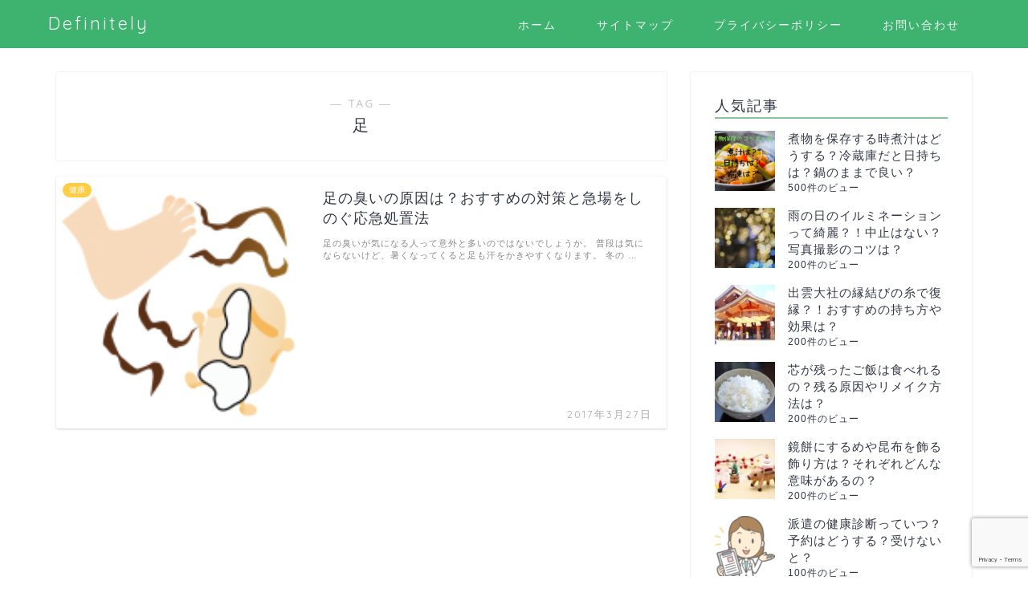

--- FILE ---
content_type: text/html; charset=UTF-8
request_url: https://definitelyknow.com/tag/%E8%B6%B3
body_size: 14262
content:
<!DOCTYPE html>
<html lang="ja">
<head prefix="og: http://ogp.me/ns# fb: http://ogp.me/ns/fb# article: http://ogp.me/ns/article#">
<meta charset="utf-8">
<meta http-equiv="X-UA-Compatible" content="IE=edge">
<meta name="viewport" content="width=device-width, initial-scale=1">
<!-- ここからOGP -->
<meta property="og:type" content="blog">
<meta property="og:title" content="足タグの記事一覧｜Definitely">
<meta property="og:url" content="https://definitelyknow.com/tag/%e8%87%ad%e3%81%84">
<meta property="og:image" content="https://definitelyknow.com/wp-content/uploads/2017/03/566858-300x225.png">
<meta property="og:site_name" content="Definitely">
<meta property="fb:admins" content="">
<meta name="twitter:card" content="summary">
<!-- ここまでOGP --> 

<link rel="shortcut icon" href="https://definitelyknow.com/wp-content/themes/jin/favicon.ico">

<title>【足】タグの記事一覧｜Definitely</title>
<meta name='robots' content='max-image-preview:large' />
<link rel='dns-prefetch' href='//secure.gravatar.com' />
<link rel='dns-prefetch' href='//ajax.googleapis.com' />
<link rel='dns-prefetch' href='//cdnjs.cloudflare.com' />
<link rel='dns-prefetch' href='//use.fontawesome.com' />
<link rel='dns-prefetch' href='//www.google.com' />
<link rel='dns-prefetch' href='//s.w.org' />
<link rel='dns-prefetch' href='//v0.wordpress.com' />
<link rel="alternate" type="application/rss+xml" title="Definitely &raquo; フィード" href="https://definitelyknow.com/feed" />
<link rel="alternate" type="application/rss+xml" title="Definitely &raquo; コメントフィード" href="https://definitelyknow.com/comments/feed" />
<link rel="alternate" type="application/rss+xml" title="Definitely &raquo; 足 タグのフィード" href="https://definitelyknow.com/tag/%e8%b6%b3/feed" />
		<script type="text/javascript">
			window._wpemojiSettings = {"baseUrl":"https:\/\/s.w.org\/images\/core\/emoji\/13.0.1\/72x72\/","ext":".png","svgUrl":"https:\/\/s.w.org\/images\/core\/emoji\/13.0.1\/svg\/","svgExt":".svg","source":{"concatemoji":"https:\/\/definitelyknow.com\/wp-includes\/js\/wp-emoji-release.min.js?ver=5.7.14"}};
			!function(e,a,t){var n,r,o,i=a.createElement("canvas"),p=i.getContext&&i.getContext("2d");function s(e,t){var a=String.fromCharCode;p.clearRect(0,0,i.width,i.height),p.fillText(a.apply(this,e),0,0);e=i.toDataURL();return p.clearRect(0,0,i.width,i.height),p.fillText(a.apply(this,t),0,0),e===i.toDataURL()}function c(e){var t=a.createElement("script");t.src=e,t.defer=t.type="text/javascript",a.getElementsByTagName("head")[0].appendChild(t)}for(o=Array("flag","emoji"),t.supports={everything:!0,everythingExceptFlag:!0},r=0;r<o.length;r++)t.supports[o[r]]=function(e){if(!p||!p.fillText)return!1;switch(p.textBaseline="top",p.font="600 32px Arial",e){case"flag":return s([127987,65039,8205,9895,65039],[127987,65039,8203,9895,65039])?!1:!s([55356,56826,55356,56819],[55356,56826,8203,55356,56819])&&!s([55356,57332,56128,56423,56128,56418,56128,56421,56128,56430,56128,56423,56128,56447],[55356,57332,8203,56128,56423,8203,56128,56418,8203,56128,56421,8203,56128,56430,8203,56128,56423,8203,56128,56447]);case"emoji":return!s([55357,56424,8205,55356,57212],[55357,56424,8203,55356,57212])}return!1}(o[r]),t.supports.everything=t.supports.everything&&t.supports[o[r]],"flag"!==o[r]&&(t.supports.everythingExceptFlag=t.supports.everythingExceptFlag&&t.supports[o[r]]);t.supports.everythingExceptFlag=t.supports.everythingExceptFlag&&!t.supports.flag,t.DOMReady=!1,t.readyCallback=function(){t.DOMReady=!0},t.supports.everything||(n=function(){t.readyCallback()},a.addEventListener?(a.addEventListener("DOMContentLoaded",n,!1),e.addEventListener("load",n,!1)):(e.attachEvent("onload",n),a.attachEvent("onreadystatechange",function(){"complete"===a.readyState&&t.readyCallback()})),(n=t.source||{}).concatemoji?c(n.concatemoji):n.wpemoji&&n.twemoji&&(c(n.twemoji),c(n.wpemoji)))}(window,document,window._wpemojiSettings);
		</script>
		<style type="text/css">
img.wp-smiley,
img.emoji {
	display: inline !important;
	border: none !important;
	box-shadow: none !important;
	height: 1em !important;
	width: 1em !important;
	margin: 0 .07em !important;
	vertical-align: -0.1em !important;
	background: none !important;
	padding: 0 !important;
}
</style>
	<link rel='stylesheet' id='wp-block-library-css'  href='https://definitelyknow.com/wp-includes/css/dist/block-library/style.min.css?ver=5.7.14' type='text/css' media='all' />
<style id='wp-block-library-inline-css' type='text/css'>
.has-text-align-justify{text-align:justify;}
</style>
<link rel='stylesheet' id='mediaelement-css'  href='https://definitelyknow.com/wp-includes/js/mediaelement/mediaelementplayer-legacy.min.css?ver=4.2.16' type='text/css' media='all' />
<link rel='stylesheet' id='wp-mediaelement-css'  href='https://definitelyknow.com/wp-includes/js/mediaelement/wp-mediaelement.min.css?ver=5.7.14' type='text/css' media='all' />
<link rel='stylesheet' id='quads-style-css-css'  href='https://definitelyknow.com/wp-content/plugins/quick-adsense-reloaded/includes/gutenberg/dist/blocks.style.build.css?ver=2.0.39' type='text/css' media='all' />
<link rel='stylesheet' id='contact-form-7-css'  href='https://definitelyknow.com/wp-content/plugins/contact-form-7/includes/css/styles.css?ver=5.5.3' type='text/css' media='all' />
<link rel='stylesheet' id='toc-screen-css'  href='https://definitelyknow.com/wp-content/plugins/table-of-contents-plus/screen.min.css?ver=2106' type='text/css' media='all' />
<link rel='stylesheet' id='wordpress-popular-posts-css-css'  href='https://definitelyknow.com/wp-content/plugins/wordpress-popular-posts/assets/css/wpp.css?ver=5.5.0' type='text/css' media='all' />
<link rel='stylesheet' id='parent-style-css'  href='https://definitelyknow.com/wp-content/themes/jin/style.css?ver=5.7.14' type='text/css' media='all' />
<link rel='stylesheet' id='theme-style-css'  href='https://definitelyknow.com/wp-content/themes/jin-child/style.css?ver=5.7.14' type='text/css' media='all' />
<link rel='stylesheet' id='fontawesome-style-css'  href='https://use.fontawesome.com/releases/v5.6.3/css/all.css?ver=5.7.14' type='text/css' media='all' />
<link rel='stylesheet' id='swiper-style-css'  href='https://cdnjs.cloudflare.com/ajax/libs/Swiper/4.0.7/css/swiper.min.css?ver=5.7.14' type='text/css' media='all' />
<link rel='stylesheet' id='jetpack_css-css'  href='https://definitelyknow.com/wp-content/plugins/jetpack/css/jetpack.css?ver=10.4.2' type='text/css' media='all' />
<style id='quads-styles-inline-css' type='text/css'>

    .quads-location ins.adsbygoogle {
        background: transparent !important;
    }
    
    .quads-ad-label { font-size: 12px; text-align: center; color: #333;}
</style>
<script type='application/json' id='wpp-json'>
{"sampling_active":1,"sampling_rate":100,"ajax_url":"https:\/\/definitelyknow.com\/wp-json\/wordpress-popular-posts\/v1\/popular-posts","api_url":"https:\/\/definitelyknow.com\/wp-json\/wordpress-popular-posts","ID":0,"token":"c51310f043","lang":0,"debug":0}
</script>
<script type='text/javascript' src='https://definitelyknow.com/wp-content/plugins/wordpress-popular-posts/assets/js/wpp.min.js?ver=5.5.0' id='wpp-js-js'></script>
<link rel="https://api.w.org/" href="https://definitelyknow.com/wp-json/" /><link rel="alternate" type="application/json" href="https://definitelyknow.com/wp-json/wp/v2/tags/41" /><script type='text/javascript'>document.cookie = 'quads_browser_width='+screen.width;</script>        <style>
            @-webkit-keyframes bgslide {
                from {
                    background-position-x: 0;
                }
                to {
                    background-position-x: -200%;
                }
            }

            @keyframes bgslide {
                    from {
                        background-position-x: 0;
                    }
                    to {
                        background-position-x: -200%;
                    }
            }

            .wpp-widget-placeholder {
                margin: 0 auto;
                width: 60px;
                height: 3px;
                background: #dd3737;
                background: -webkit-gradient(linear, left top, right top, from(#dd3737), color-stop(10%, #571313), to(#dd3737));
                background: linear-gradient(90deg, #dd3737 0%, #571313 10%, #dd3737 100%);
                background-size: 200% auto;
                border-radius: 3px;
                -webkit-animation: bgslide 1s infinite linear;
                animation: bgslide 1s infinite linear;
            }
        </style>
        <style type='text/css'>img#wpstats{display:none}</style>
			<style type="text/css">
		#wrapper{
							background-color: #fff;
				background-image: url();
					}
		.related-entry-headline-text span:before,
		#comment-title span:before,
		#reply-title span:before{
			background-color: #8ec298;
			border-color: #8ec298!important;
		}
		
		#breadcrumb:after,
		#page-top a{	
			background-color: #3eb370;
		}
				footer{
			background-color: #3eb370;
		}
		.footer-inner a,
		#copyright,
		#copyright-center{
			border-color: #fff!important;
			color: #fff!important;
		}
		#footer-widget-area
		{
			border-color: #fff!important;
		}
				.page-top-footer a{
			color: #3eb370!important;
		}
				#breadcrumb ul li,
		#breadcrumb ul li a{
			color: #3eb370!important;
		}
		
		body,
		a,
		a:link,
		a:visited,
		.my-profile,
		.widgettitle,
		.tabBtn-mag label{
			color: #323744;
		}
		a:hover{
			color: #008db7;
		}
						.widget_nav_menu ul > li > a:before,
		.widget_categories ul > li > a:before,
		.widget_pages ul > li > a:before,
		.widget_recent_entries ul > li > a:before,
		.widget_archive ul > li > a:before,
		.widget_archive form:after,
		.widget_categories form:after,
		.widget_nav_menu ul > li > ul.sub-menu > li > a:before,
		.widget_categories ul > li > .children > li > a:before,
		.widget_pages ul > li > .children > li > a:before,
		.widget_nav_menu ul > li > ul.sub-menu > li > ul.sub-menu li > a:before,
		.widget_categories ul > li > .children > li > .children li > a:before,
		.widget_pages ul > li > .children > li > .children li > a:before{
			color: #8ec298;
		}
		.widget_nav_menu ul .sub-menu .sub-menu li a:before{
			background-color: #323744!important;
		}
		footer .footer-widget,
		footer .footer-widget a,
		footer .footer-widget ul li,
		.footer-widget.widget_nav_menu ul > li > a:before,
		.footer-widget.widget_categories ul > li > a:before,
		.footer-widget.widget_recent_entries ul > li > a:before,
		.footer-widget.widget_pages ul > li > a:before,
		.footer-widget.widget_archive ul > li > a:before,
		footer .widget_tag_cloud .tagcloud a:before{
			color: #fff!important;
			border-color: #fff!important;
		}
		footer .footer-widget .widgettitle{
			color: #fff!important;
			border-color: #ffcd44!important;
		}
		footer .widget_nav_menu ul .children .children li a:before,
		footer .widget_categories ul .children .children li a:before,
		footer .widget_nav_menu ul .sub-menu .sub-menu li a:before{
			background-color: #fff!important;
		}
		#drawernav a:hover,
		.post-list-title,
		#prev-next p,
		#toc_container .toc_list li a{
			color: #323744!important;
		}
		
		#header-box{
			background-color: #3eb370;
		}
						@media (min-width: 768px) {
		#header-box .header-box10-bg:before,
		#header-box .header-box11-bg:before{
			border-radius: 2px;
		}
		}
										@media (min-width: 768px) {
			.top-image-meta{
				margin-top: calc(0px - 30px);
			}
		}
		@media (min-width: 1200px) {
			.top-image-meta{
				margin-top: calc(0px);
			}
		}
				.pickup-contents:before{
			background-color: #3eb370!important;
		}
		
		.main-image-text{
			color: #555;
		}
		.main-image-text-sub{
			color: #555;
		}
		
						#site-info{
			padding-top: 15px!important;
			padding-bottom: 15px!important;
		}
				
		#site-info span a{
			color: #f4f4f4!important;
		}
		
				#headmenu .headsns .line a svg{
			fill: #f4f4f4!important;
		}
		#headmenu .headsns a,
		#headmenu{
			color: #f4f4f4!important;
			border-color:#f4f4f4!important;
		}
						.profile-follow .line-sns a svg{
			fill: #8ec298!important;
		}
		.profile-follow .line-sns a:hover svg{
			fill: #ffcd44!important;
		}
		.profile-follow a{
			color: #8ec298!important;
			border-color:#8ec298!important;
		}
		.profile-follow a:hover,
		#headmenu .headsns a:hover{
			color:#ffcd44!important;
			border-color:#ffcd44!important;
		}
				.search-box:hover{
			color:#ffcd44!important;
			border-color:#ffcd44!important;
		}
				#header #headmenu .headsns .line a:hover svg{
			fill:#ffcd44!important;
		}
		.cps-icon-bar,
		#navtoggle:checked + .sp-menu-open .cps-icon-bar{
			background-color: #f4f4f4;
		}
		#nav-container{
			background-color: #fff;
		}
		.menu-box .menu-item svg{
			fill:#f4f4f4;
		}
		#drawernav ul.menu-box > li > a,
		#drawernav2 ul.menu-box > li > a,
		#drawernav3 ul.menu-box > li > a,
		#drawernav4 ul.menu-box > li > a,
		#drawernav5 ul.menu-box > li > a,
		#drawernav ul.menu-box > li.menu-item-has-children:after,
		#drawernav2 ul.menu-box > li.menu-item-has-children:after,
		#drawernav3 ul.menu-box > li.menu-item-has-children:after,
		#drawernav4 ul.menu-box > li.menu-item-has-children:after,
		#drawernav5 ul.menu-box > li.menu-item-has-children:after{
			color: #f4f4f4!important;
		}
		#drawernav ul.menu-box li a,
		#drawernav2 ul.menu-box li a,
		#drawernav3 ul.menu-box li a,
		#drawernav4 ul.menu-box li a,
		#drawernav5 ul.menu-box li a{
			font-size: 14px!important;
		}
		#drawernav3 ul.menu-box > li{
			color: #323744!important;
		}
		#drawernav4 .menu-box > .menu-item > a:after,
		#drawernav3 .menu-box > .menu-item > a:after,
		#drawernav .menu-box > .menu-item > a:after{
			background-color: #f4f4f4!important;
		}
		#drawernav2 .menu-box > .menu-item:hover,
		#drawernav5 .menu-box > .menu-item:hover{
			border-top-color: #8ec298!important;
		}
				.cps-info-bar a{
			background-color: #ffcd44!important;
		}
				@media (min-width: 768px) {
			.post-list-mag .post-list-item:not(:nth-child(2n)){
				margin-right: 2.6%;
			}
		}
				@media (min-width: 768px) {
			#tab-1:checked ~ .tabBtn-mag li [for="tab-1"]:after,
			#tab-2:checked ~ .tabBtn-mag li [for="tab-2"]:after,
			#tab-3:checked ~ .tabBtn-mag li [for="tab-3"]:after,
			#tab-4:checked ~ .tabBtn-mag li [for="tab-4"]:after{
				border-top-color: #8ec298!important;
			}
			.tabBtn-mag label{
				border-bottom-color: #8ec298!important;
			}
		}
		#tab-1:checked ~ .tabBtn-mag li [for="tab-1"],
		#tab-2:checked ~ .tabBtn-mag li [for="tab-2"],
		#tab-3:checked ~ .tabBtn-mag li [for="tab-3"],
		#tab-4:checked ~ .tabBtn-mag li [for="tab-4"],
		#prev-next a.next:after,
		#prev-next a.prev:after,
		.more-cat-button a:hover span:before{
			background-color: #8ec298!important;
		}
		

		.swiper-slide .post-list-cat,
		.post-list-mag .post-list-cat,
		.post-list-mag3col .post-list-cat,
		.post-list-mag-sp1col .post-list-cat,
		.swiper-pagination-bullet-active,
		.pickup-cat,
		.post-list .post-list-cat,
		#breadcrumb .bcHome a:hover span:before,
		.popular-item:nth-child(1) .pop-num,
		.popular-item:nth-child(2) .pop-num,
		.popular-item:nth-child(3) .pop-num{
			background-color: #ffcd44!important;
		}
		.sidebar-btn a,
		.profile-sns-menu{
			background-color: #ffcd44!important;
		}
		.sp-sns-menu a,
		.pickup-contents-box a:hover .pickup-title{
			border-color: #8ec298!important;
			color: #8ec298!important;
		}
				.pro-line svg{
			fill: #8ec298!important;
		}
		.cps-post-cat a,
		.meta-cat,
		.popular-cat{
			background-color: #ffcd44!important;
			border-color: #ffcd44!important;
		}
		.tagicon,
		.tag-box a,
		#toc_container .toc_list > li,
		#toc_container .toc_title{
			color: #8ec298!important;
		}
		.widget_tag_cloud a::before{
			color: #323744!important;
		}
		.tag-box a,
		#toc_container:before{
			border-color: #8ec298!important;
		}
		.cps-post-cat a:hover{
			color: #008db7!important;
		}
		.pagination li:not([class*="current"]) a:hover,
		.widget_tag_cloud a:hover{
			background-color: #8ec298!important;
		}
		.pagination li:not([class*="current"]) a:hover{
			opacity: 0.5!important;
		}
		.pagination li.current a{
			background-color: #8ec298!important;
			border-color: #8ec298!important;
		}
		.nextpage a:hover span {
			color: #8ec298!important;
			border-color: #8ec298!important;
		}
		.cta-content:before{
			background-color: #6FBFCA!important;
		}
		.cta-text,
		.info-title{
			color: #fff!important;
		}
		#footer-widget-area.footer_style1 .widgettitle{
			border-color: #ffcd44!important;
		}
		.sidebar_style1 .widgettitle,
		.sidebar_style5 .widgettitle{
			border-color: #8ec298!important;
		}
		.sidebar_style2 .widgettitle,
		.sidebar_style4 .widgettitle,
		.sidebar_style6 .widgettitle,
		#home-bottom-widget .widgettitle,
		#home-top-widget .widgettitle,
		#post-bottom-widget .widgettitle,
		#post-top-widget .widgettitle{
			background-color: #8ec298!important;
		}
		#home-bottom-widget .widget_search .search-box input[type="submit"],
		#home-top-widget .widget_search .search-box input[type="submit"],
		#post-bottom-widget .widget_search .search-box input[type="submit"],
		#post-top-widget .widget_search .search-box input[type="submit"]{
			background-color: #ffcd44!important;
		}
		
		.tn-logo-size{
			font-size: 160%!important;
		}
		@media (min-width: 768px) {
		.tn-logo-size img{
			width: calc(160%*2.2)!important;
		}
		}
		@media (min-width: 1200px) {
		.tn-logo-size img{
			width: 160%!important;
		}
		}
		.sp-logo-size{
			font-size: 100%!important;
		}
		.sp-logo-size img{
			width: 100%!important;
		}
				.cps-post-main ul > li:before,
		.cps-post-main ol > li:before{
			background-color: #ffcd44!important;
		}
		.profile-card .profile-title{
			background-color: #8ec298!important;
		}
		.profile-card{
			border-color: #8ec298!important;
		}
		.cps-post-main a{
			color:#008db7;
		}
		.cps-post-main .marker{
			background: -webkit-linear-gradient( transparent 60%, #ffcedb 0% ) ;
			background: linear-gradient( transparent 60%, #ffcedb 0% ) ;
		}
		.cps-post-main .marker2{
			background: -webkit-linear-gradient( transparent 60%, #a9eaf2 0% ) ;
			background: linear-gradient( transparent 60%, #a9eaf2 0% ) ;
		}
		
		
		.simple-box1{
			border-color:#ef9b9b!important;
		}
		.simple-box2{
			border-color:#f2bf7d!important;
		}
		.simple-box3{
			border-color:#b5e28a!important;
		}
		.simple-box4{
			border-color:#7badd8!important;
		}
		.simple-box4:before{
			background-color: #7badd8;
		}
		.simple-box5{
			border-color:#e896c7!important;
		}
		.simple-box5:before{
			background-color: #e896c7;
		}
		.simple-box6{
			background-color:#fffdef!important;
		}
		.simple-box7{
			border-color:#def1f9!important;
		}
		.simple-box7:before{
			background-color:#def1f9!important;
		}
		.simple-box8{
			border-color:#96ddc1!important;
		}
		.simple-box8:before{
			background-color:#96ddc1!important;
		}
		.simple-box9:before{
			background-color:#e1c0e8!important;
		}
				.simple-box9:after{
			border-color:#e1c0e8 #e1c0e8 #fff #fff!important;
		}
				
		.kaisetsu-box1:before,
		.kaisetsu-box1-title{
			background-color:#ffb49e!important;
		}
		.kaisetsu-box2{
			border-color:#89c2f4!important;
		}
		.kaisetsu-box2-title{
			background-color:#89c2f4!important;
		}
		.kaisetsu-box4{
			border-color:#ea91a9!important;
		}
		.kaisetsu-box4-title{
			background-color:#ea91a9!important;
		}
		.kaisetsu-box5:before{
			background-color:#57b3ba!important;
		}
		.kaisetsu-box5-title{
			background-color:#57b3ba!important;
		}
		
		.concept-box1{
			border-color:#85db8f!important;
		}
		.concept-box1:after{
			background-color:#85db8f!important;
		}
		.concept-box1:before{
			content:"ポイント"!important;
			color:#85db8f!important;
		}
		.concept-box2{
			border-color:#f7cf6a!important;
		}
		.concept-box2:after{
			background-color:#f7cf6a!important;
		}
		.concept-box2:before{
			content:"注意点"!important;
			color:#f7cf6a!important;
		}
		.concept-box3{
			border-color:#86cee8!important;
		}
		.concept-box3:after{
			background-color:#86cee8!important;
		}
		.concept-box3:before{
			content:"良い例"!important;
			color:#86cee8!important;
		}
		.concept-box4{
			border-color:#ed8989!important;
		}
		.concept-box4:after{
			background-color:#ed8989!important;
		}
		.concept-box4:before{
			content:"悪い例"!important;
			color:#ed8989!important;
		}
		.concept-box5{
			border-color:#9e9e9e!important;
		}
		.concept-box5:after{
			background-color:#9e9e9e!important;
		}
		.concept-box5:before{
			content:"参考"!important;
			color:#9e9e9e!important;
		}
		.concept-box6{
			border-color:#8eaced!important;
		}
		.concept-box6:after{
			background-color:#8eaced!important;
		}
		.concept-box6:before{
			content:"メモ"!important;
			color:#8eaced!important;
		}
		
		.innerlink-box1,
		.blog-card{
			border-color:#73bc9b!important;
		}
		.innerlink-box1-title{
			background-color:#73bc9b!important;
			border-color:#73bc9b!important;
		}
		.innerlink-box1:before,
		.blog-card-hl-box{
			background-color:#73bc9b!important;
		}
				
		.color-button01 a,
		.color-button01 a:hover,
		.color-button01:before{
			background-color: #008db7!important;
		}
		.top-image-btn-color a,
		.top-image-btn-color a:hover,
		.top-image-btn-color:before{
			background-color: #ffcd44!important;
		}
		.color-button02 a,
		.color-button02 a:hover,
		.color-button02:before{
			background-color: #d9333f!important;
		}
		
		.color-button01-big a,
		.color-button01-big a:hover,
		.color-button01-big:before{
			background-color: #3296d1!important;
		}
		.color-button01-big a,
		.color-button01-big:before{
			border-radius: 5px!important;
		}
		.color-button01-big a{
			padding-top: 20px!important;
			padding-bottom: 20px!important;
		}
		
		.color-button02-big a,
		.color-button02-big a:hover,
		.color-button02-big:before{
			background-color: #83d159!important;
		}
		.color-button02-big a,
		.color-button02-big:before{
			border-radius: 5px!important;
		}
		.color-button02-big a{
			padding-top: 20px!important;
			padding-bottom: 20px!important;
		}
				.color-button01-big{
			width: 75%!important;
		}
		.color-button02-big{
			width: 75%!important;
		}
				
		
					.top-image-btn-color:before,
			.color-button01:before,
			.color-button02:before,
			.color-button01-big:before,
			.color-button02-big:before{
				bottom: -1px;
				left: -1px;
				width: 100%;
				height: 100%;
				border-radius: 6px;
				box-shadow: 0px 1px 5px 0px rgba(0, 0, 0, 0.25);
				-webkit-transition: all .4s;
				transition: all .4s;
			}
			.top-image-btn-color a:hover,
			.color-button01 a:hover,
			.color-button02 a:hover,
			.color-button01-big a:hover,
			.color-button02-big a:hover{
				-webkit-transform: translateY(2px);
				transform: translateY(2px);
				-webkit-filter: brightness(0.95);
				 filter: brightness(0.95);
			}
			.top-image-btn-color:hover:before,
			.color-button01:hover:before,
			.color-button02:hover:before,
			.color-button01-big:hover:before,
			.color-button02-big:hover:before{
				-webkit-transform: translateY(2px);
				transform: translateY(2px);
				box-shadow: none!important;
			}
				
		.h2-style01 h2,
		.h2-style02 h2:before,
		.h2-style03 h2,
		.h2-style04 h2:before,
		.h2-style05 h2,
		.h2-style07 h2:before,
		.h2-style07 h2:after,
		.h3-style03 h3:before,
		.h3-style02 h3:before,
		.h3-style05 h3:before,
		.h3-style07 h3:before,
		.h2-style08 h2:after,
		.h2-style10 h2:before,
		.h2-style10 h2:after,
		.h3-style02 h3:after,
		.h4-style02 h4:before{
			background-color: #8ec298!important;
		}
		.h3-style01 h3,
		.h3-style04 h3,
		.h3-style05 h3,
		.h3-style06 h3,
		.h4-style01 h4,
		.h2-style02 h2,
		.h2-style08 h2,
		.h2-style08 h2:before,
		.h2-style09 h2,
		.h4-style03 h4{
			border-color: #8ec298!important;
		}
		.h2-style05 h2:before{
			border-top-color: #8ec298!important;
		}
		.h2-style06 h2:before,
		.sidebar_style3 .widgettitle:after{
			background-image: linear-gradient(
				-45deg,
				transparent 25%,
				#8ec298 25%,
				#8ec298 50%,
				transparent 50%,
				transparent 75%,
				#8ec298 75%,
				#8ec298			);
		}
				.jin-h2-icons.h2-style02 h2 .jic:before,
		.jin-h2-icons.h2-style04 h2 .jic:before,
		.jin-h2-icons.h2-style06 h2 .jic:before,
		.jin-h2-icons.h2-style07 h2 .jic:before,
		.jin-h2-icons.h2-style08 h2 .jic:before,
		.jin-h2-icons.h2-style09 h2 .jic:before,
		.jin-h2-icons.h2-style10 h2 .jic:before,
		.jin-h3-icons.h3-style01 h3 .jic:before,
		.jin-h3-icons.h3-style02 h3 .jic:before,
		.jin-h3-icons.h3-style03 h3 .jic:before,
		.jin-h3-icons.h3-style04 h3 .jic:before,
		.jin-h3-icons.h3-style05 h3 .jic:before,
		.jin-h3-icons.h3-style06 h3 .jic:before,
		.jin-h3-icons.h3-style07 h3 .jic:before,
		.jin-h4-icons.h4-style01 h4 .jic:before,
		.jin-h4-icons.h4-style02 h4 .jic:before,
		.jin-h4-icons.h4-style03 h4 .jic:before,
		.jin-h4-icons.h4-style04 h4 .jic:before{
			color:#8ec298;
		}
		
		@media all and (-ms-high-contrast:none){
			*::-ms-backdrop, .color-button01:before,
			.color-button02:before,
			.color-button01-big:before,
			.color-button02-big:before{
				background-color: #595857!important;
			}
		}
		
		.jin-lp-h2 h2,
		.jin-lp-h2 h2{
			background-color: transparent!important;
			border-color: transparent!important;
			color: #323744!important;
		}
		.jincolumn-h3style2{
			border-color:#8ec298!important;
		}
		.jinlph2-style1 h2:first-letter{
			color:#8ec298!important;
		}
		.jinlph2-style2 h2,
		.jinlph2-style3 h2{
			border-color:#8ec298!important;
		}
		.jin-photo-title .jin-fusen1-down,
		.jin-photo-title .jin-fusen1-even,
		.jin-photo-title .jin-fusen1-up{
			border-left-color:#8ec298;
		}
		.jin-photo-title .jin-fusen2,
		.jin-photo-title .jin-fusen3{
			background-color:#8ec298;
		}
		.jin-photo-title .jin-fusen2:before,
		.jin-photo-title .jin-fusen3:before {
			border-top-color: #8ec298;
		}
		
		
	</style>
<style type="text/css">.broken_link, a.broken_link {
	text-decoration: line-through;
}</style>
<!-- Jetpack Open Graph Tags -->
<meta property="og:type" content="website" />
<meta property="og:title" content="【足】タグの記事一覧｜Definitely" />
<meta property="og:url" content="https://definitelyknow.com/tag/%e8%b6%b3" />
<meta property="og:site_name" content="Definitely" />
<meta property="og:image" content="https://s0.wp.com/i/blank.jpg" />
<meta property="og:image:alt" content="" />
<meta property="og:locale" content="ja_JP" />

<!-- End Jetpack Open Graph Tags -->
	
<!--カエレバCSS-->
<link href="https://definitelyknow.com/wp-content/themes/jin/css/kaereba.css" rel="stylesheet" />
<!--アプリーチCSS-->

<!-- Global site tag (gtag.js) - Google Analytics -->
<script async src="https://www.googletagmanager.com/gtag/js?id=UA-83603913-4"></script>
<script>
  window.dataLayer = window.dataLayer || [];
  function gtag(){dataLayer.push(arguments);}
  gtag('js', new Date());

  gtag('config', 'UA-83603913-4');
</script>

<meta name="google-site-verification" content="E9Jj42iFXWCdQ9rdXc_AtA15CEOrVEtxQL7NVbjV2Vk" />
</head>
<body class="archive tag tag-41" id="nofont-style">
<div id="wrapper">

		
	<div id="scroll-content" class="animate">
	
		<!--ヘッダー-->

					<div id="header-box" class="tn_on header-box animate">
	<div id="header" class="header-type1 header animate">
				
		<div id="site-info" class="ef">
												<span class="tn-logo-size"><a href='https://definitelyknow.com/' title='Definitely' rel='home'>Definitely</a></span>
									</div>

				<!--グローバルナビゲーション layout3-->
		<div id="drawernav3" class="ef">
			<nav class="fixed-content ef"><ul class="menu-box"><li class="menu-item menu-item-type-custom menu-item-object-custom menu-item-home menu-item-51"><a href="http://definitelyknow.com">ホーム</a></li>
<li class="menu-item menu-item-type-post_type menu-item-object-page menu-item-47"><a href="https://definitelyknow.com/sitemaps.html">サイトマップ</a></li>
<li class="menu-item menu-item-type-post_type menu-item-object-page menu-item-privacy-policy menu-item-49"><a href="https://definitelyknow.com/%e3%83%97%e3%83%a9%e3%82%a4%e3%83%90%e3%82%b7%e3%83%bc%e3%83%9d%e3%83%aa%e3%82%b7%e3%83%bc.html">プライバシーポリシー</a></li>
<li class="menu-item menu-item-type-post_type menu-item-object-page menu-item-46"><a href="https://definitelyknow.com/%e3%81%8a%e5%95%8f%e3%81%84%e5%90%88%e3%82%8f%e3%81%9b.html">お問い合わせ</a></li>
</ul></nav>		</div>
		<!--グローバルナビゲーション layout3-->
		
	
			</div>
	
		
</div>
	
			
		<!--ヘッダー-->

		<div class="clearfix"></div>

			
														
		
	<div id="contents">
		
		<!--メインコンテンツ-->
		<main id="main-contents" class="main-contents article_style1 animate" itemscope itemtype="https://schema.org/Blog">
			<section class="cps-post-box hentry">
				<header class="archive-post-header">
											<span class="archive-title-sub ef">― TAG ―</span>
						<h1 class="archive-title entry-title" itemprop="headline">足</h1>
										<div class="cps-post-meta vcard">
						<span class="writer fn" itemprop="author" itemscope itemtype="https://schema.org/Person"><span itemprop="name">Definitely管理者</span></span>
					</div>
				</header>
			</section>

			<section class="entry-content archive-box">
				<div class="toppost-list-box-simple">

	<div class="post-list basicstyle">
				<article class="post-list-item" itemscope itemtype="https://schema.org/BlogPosting">
	<a class="post-list-link" rel="bookmark" href="https://definitelyknow.com/317.html" itemprop='mainEntityOfPage'>
		<div class="post-list-inner">
			<div class="post-list-thumb" itemprop="image" itemscope itemtype="https://schema.org/ImageObject">
															<img src="https://definitelyknow.com/wp-content/uploads/2017/03/128935-e1490380292404.png" class="attachment-small_size size-small_size wp-post-image" alt="" loading="lazy" data-attachment-id="318" data-permalink="https://definitelyknow.com/317.html/attachment/128935" data-orig-file="https://definitelyknow.com/wp-content/uploads/2017/03/128935-e1490380292404.png" data-orig-size="150,150" data-comments-opened="1" data-image-meta="{&quot;aperture&quot;:&quot;0&quot;,&quot;credit&quot;:&quot;&quot;,&quot;camera&quot;:&quot;&quot;,&quot;caption&quot;:&quot;&quot;,&quot;created_timestamp&quot;:&quot;0&quot;,&quot;copyright&quot;:&quot;&quot;,&quot;focal_length&quot;:&quot;0&quot;,&quot;iso&quot;:&quot;0&quot;,&quot;shutter_speed&quot;:&quot;0&quot;,&quot;title&quot;:&quot;&quot;,&quot;orientation&quot;:&quot;0&quot;}" data-image-title="128935" data-image-description="" data-image-caption="" data-medium-file="https://definitelyknow.com/wp-content/uploads/2017/03/128935-300x300.png" data-large-file="https://definitelyknow.com/wp-content/uploads/2017/03/128935-e1490380292404.png" />						<meta itemprop="url" content="https://definitelyknow.com/wp-content/uploads/2017/03/128935-e1490380292404.png">
						<meta itemprop="width" content="480">
						<meta itemprop="height" content="270">
																	<span class="post-list-cat category-healty" style="background-color:!important;" itemprop="keywords">健康</span>
							</div>
			<div class="post-list-meta vcard">
				<h2 class="post-list-title entry-title" itemprop="headline">足の臭いの原因は？おすすめの対策と急場をしのぐ応急処置法</h2>
								<span class="post-list-date date ef updated" itemprop="datePublished dateModified" datetime="2017-03-27" content="2017-03-27">2017年3月27日</span>
								<span class="writer fn" itemprop="author" itemscope itemtype="https://schema.org/Person"><span itemprop="name">Definitely管理者</span></span>

				<div class="post-list-publisher" itemprop="publisher" itemscope itemtype="https://schema.org/Organization">
					<span itemprop="logo" itemscope itemtype="https://schema.org/ImageObject">
						<span itemprop="url"></span>
					</span>
					<span itemprop="name">Definitely</span>
				</div>
									<span class="post-list-desc" itemprop="description">足の臭いが気になる人って意外と多いのではないでしょうか。

普段は気にならないけど、暑くなってくると足も汗をかきやすくなります。
冬の&nbsp;…</span>
							</div>
		</div>
	</a>
</article>		
		<section class="pager-top">
					</section>
	</div>

</div>			</section>
			
											</main>

		<!--サイドバー-->
<div id="sidebar" class="sideber sidebar_style1 animate" role="complementary" itemscope itemtype="https://schema.org/WPSideBar">
		
	
<div id="wpp-6" class="widget popular-posts">
<div class="widgettitle ef">人気記事</div>


<ul class="wpp-list wpp-list-with-thumbnails">
<li>
<a href="https://definitelyknow.com/5190.html" target="_self"><img src="https://definitelyknow.com/wp-content/uploads/wordpress-popular-posts/5190-featured-75x75.png" width="75" height="75" alt="" class="wpp-thumbnail wpp_featured wpp_cached_thumb" loading="lazy" /></a>
<a href="https://definitelyknow.com/5190.html" class="wpp-post-title" target="_self">煮物を保存する時煮汁はどうする？冷蔵庫だと日持ちは？鍋のままで良い？</a>
 <span class="wpp-meta post-stats"><span class="wpp-views">500件のビュー</span></span>
</li>
<li>
<a href="https://definitelyknow.com/3367.html" target="_self"><img src="https://definitelyknow.com/wp-content/uploads/wordpress-popular-posts/3367-featured-75x75.jpg" width="75" height="75" alt="" class="wpp-thumbnail wpp_featured wpp_cached_thumb" loading="lazy" /></a>
<a href="https://definitelyknow.com/3367.html" class="wpp-post-title" target="_self">雨の日のイルミネーションって綺麗？！中止はない？写真撮影のコツは？</a>
 <span class="wpp-meta post-stats"><span class="wpp-views">200件のビュー</span></span>
</li>
<li>
<a href="https://definitelyknow.com/6275.html" target="_self"><img src="https://definitelyknow.com/wp-content/uploads/wordpress-popular-posts/6275-featured-75x75.jpeg" srcset="https://definitelyknow.com/wp-content/uploads/wordpress-popular-posts/6275-featured-75x75.jpeg, https://definitelyknow.com/wp-content/uploads/wordpress-popular-posts/6275-featured-75x75@1.5x.jpeg 1.5x, https://definitelyknow.com/wp-content/uploads/wordpress-popular-posts/6275-featured-75x75@2x.jpeg 2x, https://definitelyknow.com/wp-content/uploads/wordpress-popular-posts/6275-featured-75x75@2.5x.jpeg 2.5x, https://definitelyknow.com/wp-content/uploads/wordpress-popular-posts/6275-featured-75x75@3x.jpeg 3x"  width="75" height="75" alt="" class="wpp-thumbnail wpp_featured wpp_cached_thumb" loading="lazy" /></a>
<a href="https://definitelyknow.com/6275.html" class="wpp-post-title" target="_self">出雲大社の縁結びの糸で復縁？！おすすめの持ち方や効果は？</a>
 <span class="wpp-meta post-stats"><span class="wpp-views">200件のビュー</span></span>
</li>
<li>
<a href="https://definitelyknow.com/4718.html" target="_self"><img src="https://definitelyknow.com/wp-content/uploads/wordpress-popular-posts/4718-featured-75x75.jpg" width="75" height="75" alt="" class="wpp-thumbnail wpp_featured wpp_cached_thumb" loading="lazy" /></a>
<a href="https://definitelyknow.com/4718.html" class="wpp-post-title" target="_self">芯が残ったご飯は食べれるの？残る原因やリメイク方法は？</a>
 <span class="wpp-meta post-stats"><span class="wpp-views">200件のビュー</span></span>
</li>
<li>
<a href="https://definitelyknow.com/5158.html" target="_self"><img src="https://definitelyknow.com/wp-content/uploads/wordpress-popular-posts/5158-featured-75x75.jpg" width="75" height="75" alt="" class="wpp-thumbnail wpp_featured wpp_cached_thumb" loading="lazy" /></a>
<a href="https://definitelyknow.com/5158.html" class="wpp-post-title" target="_self">鏡餅にするめや昆布を飾る飾り方は？それぞれどんな意味があるの？</a>
 <span class="wpp-meta post-stats"><span class="wpp-views">200件のビュー</span></span>
</li>
<li>
<a href="https://definitelyknow.com/1818.html" target="_self"><img src="https://definitelyknow.com/wp-content/uploads/wordpress-popular-posts/1818-featured-75x75.png" srcset="https://definitelyknow.com/wp-content/uploads/wordpress-popular-posts/1818-featured-75x75.png, https://definitelyknow.com/wp-content/uploads/wordpress-popular-posts/1818-featured-75x75@1.5x.png 1.5x, https://definitelyknow.com/wp-content/uploads/wordpress-popular-posts/1818-featured-75x75@2x.png 2x"  width="75" height="75" alt="" class="wpp-thumbnail wpp_featured wpp_cached_thumb" loading="lazy" /></a>
<a href="https://definitelyknow.com/1818.html" class="wpp-post-title" target="_self">派遣の健康診断っていつ？予約はどうする？受けないと？</a>
 <span class="wpp-meta post-stats"><span class="wpp-views">100件のビュー</span></span>
</li>
<li>
<a href="https://definitelyknow.com/5301.html" target="_self"><img src="https://definitelyknow.com/wp-content/uploads/wordpress-popular-posts/5301-featured-75x75.jpg" width="75" height="75" alt="" class="wpp-thumbnail wpp_featured wpp_cached_thumb" loading="lazy" /></a>
<a href="https://definitelyknow.com/5301.html" class="wpp-post-title" target="_self">筑前煮の日持ちは冷蔵庫保存なら？保存に汁は？冷凍もできる？</a>
 <span class="wpp-meta post-stats"><span class="wpp-views">100件のビュー</span></span>
</li>
<li>
<a href="https://definitelyknow.com/5354.html" target="_self"><img src="https://definitelyknow.com/wp-content/uploads/wordpress-popular-posts/5354-featured-75x75.jpg" width="75" height="75" alt="" class="wpp-thumbnail wpp_featured wpp_cached_thumb" loading="lazy" /></a>
<a href="https://definitelyknow.com/5354.html" class="wpp-post-title" target="_self">厄払いでもらった箸の使い方と処分方法は？そもそもなぜ貰うの？</a>
 <span class="wpp-meta post-stats"><span class="wpp-views">100件のビュー</span></span>
</li>
<li>
<a href="https://definitelyknow.com/4384.html" target="_self"><img src="https://definitelyknow.com/wp-content/uploads/wordpress-popular-posts/4384-featured-75x75.jpg" width="75" height="75" alt="" class="wpp-thumbnail wpp_featured wpp_cached_thumb" loading="lazy" /></a>
<a href="https://definitelyknow.com/4384.html" class="wpp-post-title" target="_self">おみくじで凶ばかり引くのは実はラッキー？ひいたらどうする？</a>
 <span class="wpp-meta post-stats"><span class="wpp-views">100件のビュー</span></span>
</li>
<li>
<a href="https://definitelyknow.com/5827.html" target="_self"><img src="https://definitelyknow.com/wp-content/uploads/wordpress-popular-posts/5827-featured-75x75.jpg" width="75" height="75" alt="" class="wpp-thumbnail wpp_featured wpp_cached_thumb" loading="lazy" /></a>
<a href="https://definitelyknow.com/5827.html" class="wpp-post-title" target="_self">全日本フィギュアの滑走順の決め方は？出場資格や賞金は？</a>
 <span class="wpp-meta post-stats"><span class="wpp-views">100件のビュー</span></span>
</li>
</ul>

</div>
<div id="categories-4" class="widget widget_categories"><div class="widgettitle ef">カテゴリー</div><form action="https://definitelyknow.com" method="get"><label class="screen-reader-text" for="cat">カテゴリー</label><select  name='cat' id='cat' class='postform' >
	<option value='-1'>カテゴリーを選択</option>
	<option class="level-0" value="116">まとめ&nbsp;&nbsp;(7)</option>
	<option class="level-0" value="2">イベント&nbsp;&nbsp;(76)</option>
	<option class="level-0" value="247">イルミネーション&nbsp;&nbsp;(15)</option>
	<option class="level-0" value="207">クリスマス&nbsp;&nbsp;(11)</option>
	<option class="level-0" value="125">サーカス&nbsp;&nbsp;(13)</option>
	<option class="level-0" value="174">スポーツ&nbsp;&nbsp;(34)</option>
	<option class="level-0" value="6">ダイエット&nbsp;&nbsp;(1)</option>
	<option class="level-0" value="132">トミカ&amp;プラレール&nbsp;&nbsp;(25)</option>
	<option class="level-0" value="264">トレンド&nbsp;&nbsp;(17)</option>
	<option class="level-0" value="126">ハロウィン&nbsp;&nbsp;(10)</option>
	<option class="level-0" value="253">ファッション&nbsp;&nbsp;(6)</option>
	<option class="level-0" value="4">健康&nbsp;&nbsp;(34)</option>
	<option class="level-0" value="184">子供の遊び場&nbsp;&nbsp;(20)</option>
	<option class="level-0" value="22">教育&nbsp;&nbsp;(12)</option>
	<option class="level-0" value="3">旅行・観光&nbsp;&nbsp;(83)</option>
	<option class="level-0" value="210">正月&nbsp;&nbsp;(10)</option>
	<option class="level-0" value="5">生活&nbsp;&nbsp;(118)</option>
	<option class="level-0" value="134">紅葉&nbsp;&nbsp;(21)</option>
	<option class="level-0" value="209">美容&nbsp;&nbsp;(20)</option>
	<option class="level-0" value="121">花火&nbsp;&nbsp;(19)</option>
	<option class="level-0" value="251">花見&nbsp;&nbsp;(9)</option>
	<option class="level-0" value="118">行事&nbsp;&nbsp;(38)</option>
	<option class="level-0" value="358">雑学&nbsp;&nbsp;(1)</option>
	<option class="level-0" value="59">飲食&nbsp;&nbsp;(39)</option>
</select>
</form>
<script type="text/javascript">
/* <![CDATA[ */
(function() {
	var dropdown = document.getElementById( "cat" );
	function onCatChange() {
		if ( dropdown.options[ dropdown.selectedIndex ].value > 0 ) {
			dropdown.parentNode.submit();
		}
	}
	dropdown.onchange = onCatChange;
})();
/* ]]> */
</script>

			</div><div id="archives-3" class="widget widget_archive"><div class="widgettitle ef">アーカイブ</div>		<label class="screen-reader-text" for="archives-dropdown-3">アーカイブ</label>
		<select id="archives-dropdown-3" name="archive-dropdown">
			
			<option value="">月を選択</option>
				<option value='https://definitelyknow.com/date/2020/09'> 2020年9月 </option>
	<option value='https://definitelyknow.com/date/2020/05'> 2020年5月 </option>
	<option value='https://definitelyknow.com/date/2020/04'> 2020年4月 </option>
	<option value='https://definitelyknow.com/date/2020/03'> 2020年3月 </option>
	<option value='https://definitelyknow.com/date/2020/02'> 2020年2月 </option>
	<option value='https://definitelyknow.com/date/2020/01'> 2020年1月 </option>
	<option value='https://definitelyknow.com/date/2019/12'> 2019年12月 </option>
	<option value='https://definitelyknow.com/date/2019/11'> 2019年11月 </option>
	<option value='https://definitelyknow.com/date/2019/10'> 2019年10月 </option>
	<option value='https://definitelyknow.com/date/2019/09'> 2019年9月 </option>
	<option value='https://definitelyknow.com/date/2019/08'> 2019年8月 </option>
	<option value='https://definitelyknow.com/date/2019/07'> 2019年7月 </option>
	<option value='https://definitelyknow.com/date/2019/06'> 2019年6月 </option>
	<option value='https://definitelyknow.com/date/2019/05'> 2019年5月 </option>
	<option value='https://definitelyknow.com/date/2019/04'> 2019年4月 </option>
	<option value='https://definitelyknow.com/date/2019/03'> 2019年3月 </option>
	<option value='https://definitelyknow.com/date/2019/02'> 2019年2月 </option>
	<option value='https://definitelyknow.com/date/2019/01'> 2019年1月 </option>
	<option value='https://definitelyknow.com/date/2018/12'> 2018年12月 </option>
	<option value='https://definitelyknow.com/date/2018/11'> 2018年11月 </option>
	<option value='https://definitelyknow.com/date/2018/10'> 2018年10月 </option>
	<option value='https://definitelyknow.com/date/2018/09'> 2018年9月 </option>
	<option value='https://definitelyknow.com/date/2018/08'> 2018年8月 </option>
	<option value='https://definitelyknow.com/date/2018/07'> 2018年7月 </option>
	<option value='https://definitelyknow.com/date/2018/06'> 2018年6月 </option>
	<option value='https://definitelyknow.com/date/2018/05'> 2018年5月 </option>
	<option value='https://definitelyknow.com/date/2018/04'> 2018年4月 </option>
	<option value='https://definitelyknow.com/date/2018/03'> 2018年3月 </option>
	<option value='https://definitelyknow.com/date/2018/02'> 2018年2月 </option>
	<option value='https://definitelyknow.com/date/2018/01'> 2018年1月 </option>
	<option value='https://definitelyknow.com/date/2017/12'> 2017年12月 </option>
	<option value='https://definitelyknow.com/date/2017/11'> 2017年11月 </option>
	<option value='https://definitelyknow.com/date/2017/10'> 2017年10月 </option>
	<option value='https://definitelyknow.com/date/2017/09'> 2017年9月 </option>
	<option value='https://definitelyknow.com/date/2017/08'> 2017年8月 </option>
	<option value='https://definitelyknow.com/date/2017/07'> 2017年7月 </option>
	<option value='https://definitelyknow.com/date/2017/06'> 2017年6月 </option>
	<option value='https://definitelyknow.com/date/2017/05'> 2017年5月 </option>
	<option value='https://definitelyknow.com/date/2017/04'> 2017年4月 </option>
	<option value='https://definitelyknow.com/date/2017/03'> 2017年3月 </option>

		</select>

<script type="text/javascript">
/* <![CDATA[ */
(function() {
	var dropdown = document.getElementById( "archives-dropdown-3" );
	function onSelectChange() {
		if ( dropdown.options[ dropdown.selectedIndex ].value !== '' ) {
			document.location.href = this.options[ this.selectedIndex ].value;
		}
	}
	dropdown.onchange = onSelectChange;
})();
/* ]]> */
</script>
			</div><div id="tag_cloud-2" class="widget widget_tag_cloud"><div class="widgettitle ef">タグ</div><div class="tagcloud"><a href="https://definitelyknow.com/tag/3%e6%ad%b3" class="tag-cloud-link tag-link-290 tag-link-position-1" style="font-size: 9.8064516129032pt;" aria-label="3歳 (7個の項目)">3歳</a>
<a href="https://definitelyknow.com/tag/gw" class="tag-cloud-link tag-link-20 tag-link-position-2" style="font-size: 9.8064516129032pt;" aria-label="GW (7個の項目)">GW</a>
<a href="https://definitelyknow.com/tag/%e3%81%8a%e7%a5%ad%e3%82%8a" class="tag-cloud-link tag-link-100 tag-link-position-3" style="font-size: 9.8064516129032pt;" aria-label="お祭り (7個の項目)">お祭り</a>
<a href="https://definitelyknow.com/tag/%e3%82%a4%e3%83%99%e3%83%b3%e3%83%88" class="tag-cloud-link tag-link-71 tag-link-position-4" style="font-size: 8pt;" aria-label="イベント (5個の項目)">イベント</a>
<a href="https://definitelyknow.com/tag/%e3%82%aa%e3%83%aa%e3%83%b3%e3%83%94%e3%83%83%e3%82%af" class="tag-cloud-link tag-link-271 tag-link-position-5" style="font-size: 8pt;" aria-label="オリンピック (5個の項目)">オリンピック</a>
<a href="https://definitelyknow.com/tag/%e3%82%b8%e3%82%a7%e3%83%83%e3%83%88%e3%82%b3%e3%83%bc%e3%82%b9%e3%82%bf%e3%83%bc" class="tag-cloud-link tag-link-284 tag-link-position-6" style="font-size: 8pt;" aria-label="ジェットコースター (5個の項目)">ジェットコースター</a>
<a href="https://definitelyknow.com/tag/%e3%83%86%e3%83%bc%e3%83%9e%e3%83%91%e3%83%bc%e3%82%af" class="tag-cloud-link tag-link-258 tag-link-position-7" style="font-size: 8pt;" aria-label="テーマパーク (5個の項目)">テーマパーク</a>
<a href="https://definitelyknow.com/tag/%e3%83%87%e3%82%a3%e3%82%ba%e3%83%8b%e3%83%bc" class="tag-cloud-link tag-link-178 tag-link-position-8" style="font-size: 14.322580645161pt;" aria-label="ディズニー (15個の項目)">ディズニー</a>
<a href="https://definitelyknow.com/tag/%e3%83%87%e3%83%bc%e3%83%88" class="tag-cloud-link tag-link-140 tag-link-position-9" style="font-size: 9.0537634408602pt;" aria-label="デート (6個の項目)">デート</a>
<a href="https://definitelyknow.com/tag/%e3%83%88%e3%83%9f%e3%82%ab%e5%8d%9a" class="tag-cloud-link tag-link-164 tag-link-position-10" style="font-size: 13.569892473118pt;" aria-label="トミカ博 (13個の項目)">トミカ博</a>
<a href="https://definitelyknow.com/tag/%e3%83%89%e3%83%a9%e3%82%a4%e3%83%a4%e3%83%bc" class="tag-cloud-link tag-link-305 tag-link-position-11" style="font-size: 8pt;" aria-label="ドライヤー (5個の項目)">ドライヤー</a>
<a href="https://definitelyknow.com/tag/%e3%83%90%e3%83%ac%e3%83%b3%e3%82%bf%e3%82%a4%e3%83%b3" class="tag-cloud-link tag-link-152 tag-link-position-12" style="font-size: 9.0537634408602pt;" aria-label="バレンタイン (6個の項目)">バレンタイン</a>
<a href="https://definitelyknow.com/tag/%e3%83%97%e3%83%ac%e3%82%bc%e3%83%b3%e3%83%88" class="tag-cloud-link tag-link-18 tag-link-position-13" style="font-size: 9.0537634408602pt;" aria-label="プレゼント (6個の項目)">プレゼント</a>
<a href="https://definitelyknow.com/tag/%e3%83%9e%e3%83%8a%e3%83%bc" class="tag-cloud-link tag-link-265 tag-link-position-14" style="font-size: 8pt;" aria-label="マナー (5個の項目)">マナー</a>
<a href="https://definitelyknow.com/tag/%e4%ba%ac%e9%83%bd" class="tag-cloud-link tag-link-80 tag-link-position-15" style="font-size: 11.913978494624pt;" aria-label="京都 (10個の項目)">京都</a>
<a href="https://definitelyknow.com/tag/%e5%8c%97%e6%b5%b7%e9%81%93" class="tag-cloud-link tag-link-85 tag-link-position-16" style="font-size: 9.0537634408602pt;" aria-label="北海道 (6個の項目)">北海道</a>
<a href="https://definitelyknow.com/tag/%e5%8f%b0%e9%a2%a8" class="tag-cloud-link tag-link-281 tag-link-position-17" style="font-size: 8pt;" aria-label="台風 (5個の項目)">台風</a>
<a href="https://definitelyknow.com/tag/%e5%90%8d%e5%8f%a4%e5%b1%8b" class="tag-cloud-link tag-link-60 tag-link-position-18" style="font-size: 18.086021505376pt;" aria-label="名古屋 (27個の項目)">名古屋</a>
<a href="https://definitelyknow.com/tag/%e5%a4%8f" class="tag-cloud-link tag-link-65 tag-link-position-19" style="font-size: 16.430107526882pt;" aria-label="夏 (21個の項目)">夏</a>
<a href="https://definitelyknow.com/tag/%e5%a4%8f%e4%bc%91%e3%81%bf" class="tag-cloud-link tag-link-82 tag-link-position-20" style="font-size: 8pt;" aria-label="夏休み (5個の項目)">夏休み</a>
<a href="https://definitelyknow.com/tag/%e5%ad%90%e4%be%9b" class="tag-cloud-link tag-link-33 tag-link-position-21" style="font-size: 22pt;" aria-label="子供 (50個の項目)">子供</a>
<a href="https://definitelyknow.com/tag/%e5%ad%90%e8%82%b2%e3%81%a6" class="tag-cloud-link tag-link-177 tag-link-position-22" style="font-size: 9.0537634408602pt;" aria-label="子育て (6個の項目)">子育て</a>
<a href="https://definitelyknow.com/tag/%e5%ad%90%e9%80%a3%e3%82%8c" class="tag-cloud-link tag-link-53 tag-link-position-23" style="font-size: 11.311827956989pt;" aria-label="子連れ (9個の項目)">子連れ</a>
<a href="https://definitelyknow.com/tag/%e5%b8%83%e5%9b%a3" class="tag-cloud-link tag-link-270 tag-link-position-24" style="font-size: 8pt;" aria-label="布団 (5個の項目)">布団</a>
<a href="https://definitelyknow.com/tag/%e6%89%8b%e4%bd%9c%e3%82%8a" class="tag-cloud-link tag-link-66 tag-link-position-25" style="font-size: 9.0537634408602pt;" aria-label="手作り (6個の項目)">手作り</a>
<a href="https://definitelyknow.com/tag/%e6%8e%83%e9%99%a4" class="tag-cloud-link tag-link-75 tag-link-position-26" style="font-size: 9.0537634408602pt;" aria-label="掃除 (6個の項目)">掃除</a>
<a href="https://definitelyknow.com/tag/%e6%98%ad%e5%92%8c%e8%a8%98%e5%bf%b5%e5%85%ac%e5%9c%92" class="tag-cloud-link tag-link-218 tag-link-position-27" style="font-size: 9.0537634408602pt;" aria-label="昭和記念公園 (6個の項目)">昭和記念公園</a>
<a href="https://definitelyknow.com/tag/%e6%9c%a8%e4%b8%8b%e5%a4%a7%e3%82%b5%e3%83%bc%e3%82%ab%e3%82%b9" class="tag-cloud-link tag-link-193 tag-link-position-28" style="font-size: 10.559139784946pt;" aria-label="木下大サーカス (8個の項目)">木下大サーカス</a>
<a href="https://definitelyknow.com/tag/%e6%9d%b1%e6%b5%b7" class="tag-cloud-link tag-link-122 tag-link-position-29" style="font-size: 18.537634408602pt;" aria-label="東海 (29個の項目)">東海</a>
<a href="https://definitelyknow.com/tag/%e6%a0%97" class="tag-cloud-link tag-link-109 tag-link-position-30" style="font-size: 10.559139784946pt;" aria-label="栗 (8個の項目)">栗</a>
<a href="https://definitelyknow.com/tag/%e6%a2%85%e9%9b%a8" class="tag-cloud-link tag-link-37 tag-link-position-31" style="font-size: 8pt;" aria-label="梅雨 (5個の項目)">梅雨</a>
<a href="https://definitelyknow.com/tag/%e6%b4%97%e6%bf%af" class="tag-cloud-link tag-link-39 tag-link-position-32" style="font-size: 9.8064516129032pt;" aria-label="洗濯 (7個の項目)">洗濯</a>
<a href="https://definitelyknow.com/tag/%e7%81%bd%e5%ae%b3" class="tag-cloud-link tag-link-306 tag-link-position-33" style="font-size: 9.8064516129032pt;" aria-label="災害 (7個の項目)">災害</a>
<a href="https://definitelyknow.com/tag/%e7%a7%8b" class="tag-cloud-link tag-link-95 tag-link-position-34" style="font-size: 9.0537634408602pt;" aria-label="秋 (6個の項目)">秋</a>
<a href="https://definitelyknow.com/tag/%e7%a7%8b%e3%81%ae%e5%91%b3%e8%a6%9a" class="tag-cloud-link tag-link-89 tag-link-position-35" style="font-size: 11.913978494624pt;" aria-label="秋の味覚 (10個の項目)">秋の味覚</a>
<a href="https://definitelyknow.com/tag/%e7%af%80%e5%88%86" class="tag-cloud-link tag-link-143 tag-link-position-36" style="font-size: 10.559139784946pt;" aria-label="節分 (8個の項目)">節分</a>
<a href="https://definitelyknow.com/tag/%e7%b5%90%e5%a9%9a" class="tag-cloud-link tag-link-62 tag-link-position-37" style="font-size: 15.827956989247pt;" aria-label="結婚 (19個の項目)">結婚</a>
<a href="https://definitelyknow.com/tag/%e7%b5%90%e5%a9%9a%e5%bc%8f" class="tag-cloud-link tag-link-307 tag-link-position-38" style="font-size: 12.516129032258pt;" aria-label="結婚式 (11個の項目)">結婚式</a>
<a href="https://definitelyknow.com/tag/%e7%b8%81%e7%b5%90%e3%81%b3" class="tag-cloud-link tag-link-93 tag-link-position-39" style="font-size: 9.0537634408602pt;" aria-label="縁結び (6個の項目)">縁結び</a>
<a href="https://definitelyknow.com/tag/%e8%8f%93%e5%ad%90" class="tag-cloud-link tag-link-56 tag-link-position-40" style="font-size: 9.8064516129032pt;" aria-label="菓子 (7個の項目)">菓子</a>
<a href="https://definitelyknow.com/tag/%e8%b5%a4%e3%81%a1%e3%82%83%e3%82%93" class="tag-cloud-link tag-link-29 tag-link-position-41" style="font-size: 11.913978494624pt;" aria-label="赤ちゃん (10個の項目)">赤ちゃん</a>
<a href="https://definitelyknow.com/tag/%e9%81%8a%e5%9c%92%e5%9c%b0" class="tag-cloud-link tag-link-79 tag-link-position-42" style="font-size: 10.559139784946pt;" aria-label="遊園地 (8個の項目)">遊園地</a>
<a href="https://definitelyknow.com/tag/%e9%96%a2%e6%9d%b1" class="tag-cloud-link tag-link-124 tag-link-position-43" style="font-size: 17.333333333333pt;" aria-label="関東 (24個の項目)">関東</a>
<a href="https://definitelyknow.com/tag/%e9%9b%a8" class="tag-cloud-link tag-link-58 tag-link-position-44" style="font-size: 9.8064516129032pt;" aria-label="雨 (7個の項目)">雨</a>
<a href="https://definitelyknow.com/tag/%e9%a2%a8%e5%91%82%e4%b8%8a%e3%82%8a" class="tag-cloud-link tag-link-303 tag-link-position-45" style="font-size: 8pt;" aria-label="風呂上り (5個の項目)">風呂上り</a></div>
</div>	
			</div>
	</div>
	<div class="clearfix"></div>
	<!--フッター-->
			<!-- breadcrumb -->
<div id="breadcrumb" class="footer_type1">
	<ul itemscope itemtype="https://schema.org/BreadcrumbList">
		
		<div class="page-top-footer"><a class="totop"><i class="jic jin-ifont-arrow-top"></i></a></div>
		
		<li itemprop="itemListElement" itemscope itemtype="https://schema.org/ListItem">
			<a href="https://definitelyknow.com/" itemid="https://definitelyknow.com/" itemscope itemtype="https://schema.org/Thing" itemprop="item">
				<i class="jic jin-ifont-home space-i" aria-hidden="true"></i><span itemprop="name">HOME</span>
			</a>
			<meta itemprop="position" content="1">
		</li>
		
		<li itemprop="itemListElement" itemscope itemtype="https://schema.org/ListItem"><i class="jic jin-ifont-arrow space" aria-hidden="true"></i><span itemprop="name">足</span><meta itemprop="position" content="2"></li>		
			</ul>
</div>
<!--breadcrumb-->			<footer role="contentinfo" itemscope itemtype="https://schema.org/WPFooter">
	
		<!--ここからフッターウィジェット-->
		
				
				
		
		<div class="clearfix"></div>
		
		<!--ここまでフッターウィジェット-->
	
					<div id="footer-box">
				<div class="footer-inner">
					<span id="privacy"><a href="https://definitelyknow.com/privacy">プライバシーポリシー</a></span>
					<span id="law"><a href="https://definitelyknow.com/law">免責事項</a></span>
					<span id="copyright" itemprop="copyrightHolder"><i class="jic jin-ifont-copyright" aria-hidden="true"></i>2017–2026&nbsp;&nbsp;Definitely</span>
				</div>
			</div>
				<div class="clearfix"></div>
	</footer>
	
	
	
		
	</div><!--scroll-content-->

			
</div><!--wrapper-->

<script type='text/javascript' src='https://definitelyknow.com/wp-includes/js/dist/vendor/wp-polyfill.min.js?ver=7.4.4' id='wp-polyfill-js'></script>
<script type='text/javascript' id='wp-polyfill-js-after'>
( 'fetch' in window ) || document.write( '<script src="https://definitelyknow.com/wp-includes/js/dist/vendor/wp-polyfill-fetch.min.js?ver=3.0.0"></scr' + 'ipt>' );( document.contains ) || document.write( '<script src="https://definitelyknow.com/wp-includes/js/dist/vendor/wp-polyfill-node-contains.min.js?ver=3.42.0"></scr' + 'ipt>' );( window.DOMRect ) || document.write( '<script src="https://definitelyknow.com/wp-includes/js/dist/vendor/wp-polyfill-dom-rect.min.js?ver=3.42.0"></scr' + 'ipt>' );( window.URL && window.URL.prototype && window.URLSearchParams ) || document.write( '<script src="https://definitelyknow.com/wp-includes/js/dist/vendor/wp-polyfill-url.min.js?ver=3.6.4"></scr' + 'ipt>' );( window.FormData && window.FormData.prototype.keys ) || document.write( '<script src="https://definitelyknow.com/wp-includes/js/dist/vendor/wp-polyfill-formdata.min.js?ver=3.0.12"></scr' + 'ipt>' );( Element.prototype.matches && Element.prototype.closest ) || document.write( '<script src="https://definitelyknow.com/wp-includes/js/dist/vendor/wp-polyfill-element-closest.min.js?ver=2.0.2"></scr' + 'ipt>' );( 'objectFit' in document.documentElement.style ) || document.write( '<script src="https://definitelyknow.com/wp-includes/js/dist/vendor/wp-polyfill-object-fit.min.js?ver=2.3.4"></scr' + 'ipt>' );
</script>
<script type='text/javascript' id='contact-form-7-js-extra'>
/* <![CDATA[ */
var wpcf7 = {"api":{"root":"https:\/\/definitelyknow.com\/wp-json\/","namespace":"contact-form-7\/v1"}};
/* ]]> */
</script>
<script type='text/javascript' src='https://definitelyknow.com/wp-content/plugins/contact-form-7/includes/js/index.js?ver=5.5.3' id='contact-form-7-js'></script>
<script type='text/javascript' src='https://ajax.googleapis.com/ajax/libs/jquery/1.12.4/jquery.min.js?ver=5.7.14' id='jquery-js'></script>
<script type='text/javascript' id='toc-front-js-extra'>
/* <![CDATA[ */
var tocplus = {"visibility_show":"show","visibility_hide":"hide","width":"Auto"};
/* ]]> */
</script>
<script type='text/javascript' src='https://definitelyknow.com/wp-content/plugins/table-of-contents-plus/front.min.js?ver=2106' id='toc-front-js'></script>
<script type='text/javascript' src='https://definitelyknow.com/wp-content/themes/jin/js/common.js?ver=5.7.14' id='cps-common-js'></script>
<script type='text/javascript' src='https://definitelyknow.com/wp-content/themes/jin/js/jin_h_icons.js?ver=5.7.14' id='jin-h-icons-js'></script>
<script type='text/javascript' src='https://cdnjs.cloudflare.com/ajax/libs/Swiper/4.0.7/js/swiper.min.js?ver=5.7.14' id='cps-swiper-js'></script>
<script type='text/javascript' src='https://use.fontawesome.com/releases/v5.6.3/js/all.js?ver=5.7.14' id='fontowesome5-js'></script>
<script type='text/javascript' src='https://www.google.com/recaptcha/api.js?render=6LdceN0UAAAAAC37DDLSnLDJxdv7b8FgVF_TF49d&#038;ver=3.0' id='google-recaptcha-js'></script>
<script type='text/javascript' id='wpcf7-recaptcha-js-extra'>
/* <![CDATA[ */
var wpcf7_recaptcha = {"sitekey":"6LdceN0UAAAAAC37DDLSnLDJxdv7b8FgVF_TF49d","actions":{"homepage":"homepage","contactform":"contactform"}};
/* ]]> */
</script>
<script type='text/javascript' src='https://definitelyknow.com/wp-content/plugins/contact-form-7/modules/recaptcha/index.js?ver=5.5.3' id='wpcf7-recaptcha-js'></script>
<script type='text/javascript' src='https://definitelyknow.com/wp-includes/js/wp-embed.min.js?ver=5.7.14' id='wp-embed-js'></script>
<script type='text/javascript' src='https://definitelyknow.com/wp-content/plugins/quick-adsense-reloaded/assets/js/ads.js?ver=2.0.39' id='quads-admin-ads-js'></script>
<script src='https://stats.wp.com/e-202603.js' defer></script>
<script>
	_stq = window._stq || [];
	_stq.push([ 'view', {v:'ext',j:'1:10.4.2',blog:'124963626',post:'0',tz:'9',srv:'definitelyknow.com'} ]);
	_stq.push([ 'clickTrackerInit', '124963626', '0' ]);
</script>

<script>
	var mySwiper = new Swiper ('.swiper-container', {
		// Optional parameters
		loop: true,
		slidesPerView: 5,
		spaceBetween: 15,
		autoplay: {
			delay: 2700,
		},
		// If we need pagination
		pagination: {
			el: '.swiper-pagination',
		},

		// Navigation arrows
		navigation: {
			nextEl: '.swiper-button-next',
			prevEl: '.swiper-button-prev',
		},

		// And if we need scrollbar
		scrollbar: {
			el: '.swiper-scrollbar',
		},
		breakpoints: {
              1024: {
				slidesPerView: 4,
				spaceBetween: 15,
			},
              767: {
				slidesPerView: 2,
				spaceBetween: 10,
				centeredSlides : true,
				autoplay: {
					delay: 4200,
				},
			}
        }
	});
	
	var mySwiper2 = new Swiper ('.swiper-container2', {
	// Optional parameters
		loop: true,
		slidesPerView: 3,
		spaceBetween: 17,
		centeredSlides : true,
		autoplay: {
			delay: 4000,
		},

		// If we need pagination
		pagination: {
			el: '.swiper-pagination',
		},

		// Navigation arrows
		navigation: {
			nextEl: '.swiper-button-next',
			prevEl: '.swiper-button-prev',
		},

		// And if we need scrollbar
		scrollbar: {
			el: '.swiper-scrollbar',
		},

		breakpoints: {
			767: {
				slidesPerView: 2,
				spaceBetween: 10,
				centeredSlides : true,
				autoplay: {
					delay: 4200,
				},
			}
		}
	});

</script>
<div id="page-top">
	<a class="totop"><i class="jic jin-ifont-arrow-top"></i></a>
</div>

</body>
</html>
<link href="https://fonts.googleapis.com/css?family=Quicksand" rel="stylesheet">


--- FILE ---
content_type: text/html; charset=utf-8
request_url: https://www.google.com/recaptcha/api2/anchor?ar=1&k=6LdceN0UAAAAAC37DDLSnLDJxdv7b8FgVF_TF49d&co=aHR0cHM6Ly9kZWZpbml0ZWx5a25vdy5jb206NDQz&hl=en&v=PoyoqOPhxBO7pBk68S4YbpHZ&size=invisible&anchor-ms=20000&execute-ms=30000&cb=ve6hjhigr891
body_size: 48892
content:
<!DOCTYPE HTML><html dir="ltr" lang="en"><head><meta http-equiv="Content-Type" content="text/html; charset=UTF-8">
<meta http-equiv="X-UA-Compatible" content="IE=edge">
<title>reCAPTCHA</title>
<style type="text/css">
/* cyrillic-ext */
@font-face {
  font-family: 'Roboto';
  font-style: normal;
  font-weight: 400;
  font-stretch: 100%;
  src: url(//fonts.gstatic.com/s/roboto/v48/KFO7CnqEu92Fr1ME7kSn66aGLdTylUAMa3GUBHMdazTgWw.woff2) format('woff2');
  unicode-range: U+0460-052F, U+1C80-1C8A, U+20B4, U+2DE0-2DFF, U+A640-A69F, U+FE2E-FE2F;
}
/* cyrillic */
@font-face {
  font-family: 'Roboto';
  font-style: normal;
  font-weight: 400;
  font-stretch: 100%;
  src: url(//fonts.gstatic.com/s/roboto/v48/KFO7CnqEu92Fr1ME7kSn66aGLdTylUAMa3iUBHMdazTgWw.woff2) format('woff2');
  unicode-range: U+0301, U+0400-045F, U+0490-0491, U+04B0-04B1, U+2116;
}
/* greek-ext */
@font-face {
  font-family: 'Roboto';
  font-style: normal;
  font-weight: 400;
  font-stretch: 100%;
  src: url(//fonts.gstatic.com/s/roboto/v48/KFO7CnqEu92Fr1ME7kSn66aGLdTylUAMa3CUBHMdazTgWw.woff2) format('woff2');
  unicode-range: U+1F00-1FFF;
}
/* greek */
@font-face {
  font-family: 'Roboto';
  font-style: normal;
  font-weight: 400;
  font-stretch: 100%;
  src: url(//fonts.gstatic.com/s/roboto/v48/KFO7CnqEu92Fr1ME7kSn66aGLdTylUAMa3-UBHMdazTgWw.woff2) format('woff2');
  unicode-range: U+0370-0377, U+037A-037F, U+0384-038A, U+038C, U+038E-03A1, U+03A3-03FF;
}
/* math */
@font-face {
  font-family: 'Roboto';
  font-style: normal;
  font-weight: 400;
  font-stretch: 100%;
  src: url(//fonts.gstatic.com/s/roboto/v48/KFO7CnqEu92Fr1ME7kSn66aGLdTylUAMawCUBHMdazTgWw.woff2) format('woff2');
  unicode-range: U+0302-0303, U+0305, U+0307-0308, U+0310, U+0312, U+0315, U+031A, U+0326-0327, U+032C, U+032F-0330, U+0332-0333, U+0338, U+033A, U+0346, U+034D, U+0391-03A1, U+03A3-03A9, U+03B1-03C9, U+03D1, U+03D5-03D6, U+03F0-03F1, U+03F4-03F5, U+2016-2017, U+2034-2038, U+203C, U+2040, U+2043, U+2047, U+2050, U+2057, U+205F, U+2070-2071, U+2074-208E, U+2090-209C, U+20D0-20DC, U+20E1, U+20E5-20EF, U+2100-2112, U+2114-2115, U+2117-2121, U+2123-214F, U+2190, U+2192, U+2194-21AE, U+21B0-21E5, U+21F1-21F2, U+21F4-2211, U+2213-2214, U+2216-22FF, U+2308-230B, U+2310, U+2319, U+231C-2321, U+2336-237A, U+237C, U+2395, U+239B-23B7, U+23D0, U+23DC-23E1, U+2474-2475, U+25AF, U+25B3, U+25B7, U+25BD, U+25C1, U+25CA, U+25CC, U+25FB, U+266D-266F, U+27C0-27FF, U+2900-2AFF, U+2B0E-2B11, U+2B30-2B4C, U+2BFE, U+3030, U+FF5B, U+FF5D, U+1D400-1D7FF, U+1EE00-1EEFF;
}
/* symbols */
@font-face {
  font-family: 'Roboto';
  font-style: normal;
  font-weight: 400;
  font-stretch: 100%;
  src: url(//fonts.gstatic.com/s/roboto/v48/KFO7CnqEu92Fr1ME7kSn66aGLdTylUAMaxKUBHMdazTgWw.woff2) format('woff2');
  unicode-range: U+0001-000C, U+000E-001F, U+007F-009F, U+20DD-20E0, U+20E2-20E4, U+2150-218F, U+2190, U+2192, U+2194-2199, U+21AF, U+21E6-21F0, U+21F3, U+2218-2219, U+2299, U+22C4-22C6, U+2300-243F, U+2440-244A, U+2460-24FF, U+25A0-27BF, U+2800-28FF, U+2921-2922, U+2981, U+29BF, U+29EB, U+2B00-2BFF, U+4DC0-4DFF, U+FFF9-FFFB, U+10140-1018E, U+10190-1019C, U+101A0, U+101D0-101FD, U+102E0-102FB, U+10E60-10E7E, U+1D2C0-1D2D3, U+1D2E0-1D37F, U+1F000-1F0FF, U+1F100-1F1AD, U+1F1E6-1F1FF, U+1F30D-1F30F, U+1F315, U+1F31C, U+1F31E, U+1F320-1F32C, U+1F336, U+1F378, U+1F37D, U+1F382, U+1F393-1F39F, U+1F3A7-1F3A8, U+1F3AC-1F3AF, U+1F3C2, U+1F3C4-1F3C6, U+1F3CA-1F3CE, U+1F3D4-1F3E0, U+1F3ED, U+1F3F1-1F3F3, U+1F3F5-1F3F7, U+1F408, U+1F415, U+1F41F, U+1F426, U+1F43F, U+1F441-1F442, U+1F444, U+1F446-1F449, U+1F44C-1F44E, U+1F453, U+1F46A, U+1F47D, U+1F4A3, U+1F4B0, U+1F4B3, U+1F4B9, U+1F4BB, U+1F4BF, U+1F4C8-1F4CB, U+1F4D6, U+1F4DA, U+1F4DF, U+1F4E3-1F4E6, U+1F4EA-1F4ED, U+1F4F7, U+1F4F9-1F4FB, U+1F4FD-1F4FE, U+1F503, U+1F507-1F50B, U+1F50D, U+1F512-1F513, U+1F53E-1F54A, U+1F54F-1F5FA, U+1F610, U+1F650-1F67F, U+1F687, U+1F68D, U+1F691, U+1F694, U+1F698, U+1F6AD, U+1F6B2, U+1F6B9-1F6BA, U+1F6BC, U+1F6C6-1F6CF, U+1F6D3-1F6D7, U+1F6E0-1F6EA, U+1F6F0-1F6F3, U+1F6F7-1F6FC, U+1F700-1F7FF, U+1F800-1F80B, U+1F810-1F847, U+1F850-1F859, U+1F860-1F887, U+1F890-1F8AD, U+1F8B0-1F8BB, U+1F8C0-1F8C1, U+1F900-1F90B, U+1F93B, U+1F946, U+1F984, U+1F996, U+1F9E9, U+1FA00-1FA6F, U+1FA70-1FA7C, U+1FA80-1FA89, U+1FA8F-1FAC6, U+1FACE-1FADC, U+1FADF-1FAE9, U+1FAF0-1FAF8, U+1FB00-1FBFF;
}
/* vietnamese */
@font-face {
  font-family: 'Roboto';
  font-style: normal;
  font-weight: 400;
  font-stretch: 100%;
  src: url(//fonts.gstatic.com/s/roboto/v48/KFO7CnqEu92Fr1ME7kSn66aGLdTylUAMa3OUBHMdazTgWw.woff2) format('woff2');
  unicode-range: U+0102-0103, U+0110-0111, U+0128-0129, U+0168-0169, U+01A0-01A1, U+01AF-01B0, U+0300-0301, U+0303-0304, U+0308-0309, U+0323, U+0329, U+1EA0-1EF9, U+20AB;
}
/* latin-ext */
@font-face {
  font-family: 'Roboto';
  font-style: normal;
  font-weight: 400;
  font-stretch: 100%;
  src: url(//fonts.gstatic.com/s/roboto/v48/KFO7CnqEu92Fr1ME7kSn66aGLdTylUAMa3KUBHMdazTgWw.woff2) format('woff2');
  unicode-range: U+0100-02BA, U+02BD-02C5, U+02C7-02CC, U+02CE-02D7, U+02DD-02FF, U+0304, U+0308, U+0329, U+1D00-1DBF, U+1E00-1E9F, U+1EF2-1EFF, U+2020, U+20A0-20AB, U+20AD-20C0, U+2113, U+2C60-2C7F, U+A720-A7FF;
}
/* latin */
@font-face {
  font-family: 'Roboto';
  font-style: normal;
  font-weight: 400;
  font-stretch: 100%;
  src: url(//fonts.gstatic.com/s/roboto/v48/KFO7CnqEu92Fr1ME7kSn66aGLdTylUAMa3yUBHMdazQ.woff2) format('woff2');
  unicode-range: U+0000-00FF, U+0131, U+0152-0153, U+02BB-02BC, U+02C6, U+02DA, U+02DC, U+0304, U+0308, U+0329, U+2000-206F, U+20AC, U+2122, U+2191, U+2193, U+2212, U+2215, U+FEFF, U+FFFD;
}
/* cyrillic-ext */
@font-face {
  font-family: 'Roboto';
  font-style: normal;
  font-weight: 500;
  font-stretch: 100%;
  src: url(//fonts.gstatic.com/s/roboto/v48/KFO7CnqEu92Fr1ME7kSn66aGLdTylUAMa3GUBHMdazTgWw.woff2) format('woff2');
  unicode-range: U+0460-052F, U+1C80-1C8A, U+20B4, U+2DE0-2DFF, U+A640-A69F, U+FE2E-FE2F;
}
/* cyrillic */
@font-face {
  font-family: 'Roboto';
  font-style: normal;
  font-weight: 500;
  font-stretch: 100%;
  src: url(//fonts.gstatic.com/s/roboto/v48/KFO7CnqEu92Fr1ME7kSn66aGLdTylUAMa3iUBHMdazTgWw.woff2) format('woff2');
  unicode-range: U+0301, U+0400-045F, U+0490-0491, U+04B0-04B1, U+2116;
}
/* greek-ext */
@font-face {
  font-family: 'Roboto';
  font-style: normal;
  font-weight: 500;
  font-stretch: 100%;
  src: url(//fonts.gstatic.com/s/roboto/v48/KFO7CnqEu92Fr1ME7kSn66aGLdTylUAMa3CUBHMdazTgWw.woff2) format('woff2');
  unicode-range: U+1F00-1FFF;
}
/* greek */
@font-face {
  font-family: 'Roboto';
  font-style: normal;
  font-weight: 500;
  font-stretch: 100%;
  src: url(//fonts.gstatic.com/s/roboto/v48/KFO7CnqEu92Fr1ME7kSn66aGLdTylUAMa3-UBHMdazTgWw.woff2) format('woff2');
  unicode-range: U+0370-0377, U+037A-037F, U+0384-038A, U+038C, U+038E-03A1, U+03A3-03FF;
}
/* math */
@font-face {
  font-family: 'Roboto';
  font-style: normal;
  font-weight: 500;
  font-stretch: 100%;
  src: url(//fonts.gstatic.com/s/roboto/v48/KFO7CnqEu92Fr1ME7kSn66aGLdTylUAMawCUBHMdazTgWw.woff2) format('woff2');
  unicode-range: U+0302-0303, U+0305, U+0307-0308, U+0310, U+0312, U+0315, U+031A, U+0326-0327, U+032C, U+032F-0330, U+0332-0333, U+0338, U+033A, U+0346, U+034D, U+0391-03A1, U+03A3-03A9, U+03B1-03C9, U+03D1, U+03D5-03D6, U+03F0-03F1, U+03F4-03F5, U+2016-2017, U+2034-2038, U+203C, U+2040, U+2043, U+2047, U+2050, U+2057, U+205F, U+2070-2071, U+2074-208E, U+2090-209C, U+20D0-20DC, U+20E1, U+20E5-20EF, U+2100-2112, U+2114-2115, U+2117-2121, U+2123-214F, U+2190, U+2192, U+2194-21AE, U+21B0-21E5, U+21F1-21F2, U+21F4-2211, U+2213-2214, U+2216-22FF, U+2308-230B, U+2310, U+2319, U+231C-2321, U+2336-237A, U+237C, U+2395, U+239B-23B7, U+23D0, U+23DC-23E1, U+2474-2475, U+25AF, U+25B3, U+25B7, U+25BD, U+25C1, U+25CA, U+25CC, U+25FB, U+266D-266F, U+27C0-27FF, U+2900-2AFF, U+2B0E-2B11, U+2B30-2B4C, U+2BFE, U+3030, U+FF5B, U+FF5D, U+1D400-1D7FF, U+1EE00-1EEFF;
}
/* symbols */
@font-face {
  font-family: 'Roboto';
  font-style: normal;
  font-weight: 500;
  font-stretch: 100%;
  src: url(//fonts.gstatic.com/s/roboto/v48/KFO7CnqEu92Fr1ME7kSn66aGLdTylUAMaxKUBHMdazTgWw.woff2) format('woff2');
  unicode-range: U+0001-000C, U+000E-001F, U+007F-009F, U+20DD-20E0, U+20E2-20E4, U+2150-218F, U+2190, U+2192, U+2194-2199, U+21AF, U+21E6-21F0, U+21F3, U+2218-2219, U+2299, U+22C4-22C6, U+2300-243F, U+2440-244A, U+2460-24FF, U+25A0-27BF, U+2800-28FF, U+2921-2922, U+2981, U+29BF, U+29EB, U+2B00-2BFF, U+4DC0-4DFF, U+FFF9-FFFB, U+10140-1018E, U+10190-1019C, U+101A0, U+101D0-101FD, U+102E0-102FB, U+10E60-10E7E, U+1D2C0-1D2D3, U+1D2E0-1D37F, U+1F000-1F0FF, U+1F100-1F1AD, U+1F1E6-1F1FF, U+1F30D-1F30F, U+1F315, U+1F31C, U+1F31E, U+1F320-1F32C, U+1F336, U+1F378, U+1F37D, U+1F382, U+1F393-1F39F, U+1F3A7-1F3A8, U+1F3AC-1F3AF, U+1F3C2, U+1F3C4-1F3C6, U+1F3CA-1F3CE, U+1F3D4-1F3E0, U+1F3ED, U+1F3F1-1F3F3, U+1F3F5-1F3F7, U+1F408, U+1F415, U+1F41F, U+1F426, U+1F43F, U+1F441-1F442, U+1F444, U+1F446-1F449, U+1F44C-1F44E, U+1F453, U+1F46A, U+1F47D, U+1F4A3, U+1F4B0, U+1F4B3, U+1F4B9, U+1F4BB, U+1F4BF, U+1F4C8-1F4CB, U+1F4D6, U+1F4DA, U+1F4DF, U+1F4E3-1F4E6, U+1F4EA-1F4ED, U+1F4F7, U+1F4F9-1F4FB, U+1F4FD-1F4FE, U+1F503, U+1F507-1F50B, U+1F50D, U+1F512-1F513, U+1F53E-1F54A, U+1F54F-1F5FA, U+1F610, U+1F650-1F67F, U+1F687, U+1F68D, U+1F691, U+1F694, U+1F698, U+1F6AD, U+1F6B2, U+1F6B9-1F6BA, U+1F6BC, U+1F6C6-1F6CF, U+1F6D3-1F6D7, U+1F6E0-1F6EA, U+1F6F0-1F6F3, U+1F6F7-1F6FC, U+1F700-1F7FF, U+1F800-1F80B, U+1F810-1F847, U+1F850-1F859, U+1F860-1F887, U+1F890-1F8AD, U+1F8B0-1F8BB, U+1F8C0-1F8C1, U+1F900-1F90B, U+1F93B, U+1F946, U+1F984, U+1F996, U+1F9E9, U+1FA00-1FA6F, U+1FA70-1FA7C, U+1FA80-1FA89, U+1FA8F-1FAC6, U+1FACE-1FADC, U+1FADF-1FAE9, U+1FAF0-1FAF8, U+1FB00-1FBFF;
}
/* vietnamese */
@font-face {
  font-family: 'Roboto';
  font-style: normal;
  font-weight: 500;
  font-stretch: 100%;
  src: url(//fonts.gstatic.com/s/roboto/v48/KFO7CnqEu92Fr1ME7kSn66aGLdTylUAMa3OUBHMdazTgWw.woff2) format('woff2');
  unicode-range: U+0102-0103, U+0110-0111, U+0128-0129, U+0168-0169, U+01A0-01A1, U+01AF-01B0, U+0300-0301, U+0303-0304, U+0308-0309, U+0323, U+0329, U+1EA0-1EF9, U+20AB;
}
/* latin-ext */
@font-face {
  font-family: 'Roboto';
  font-style: normal;
  font-weight: 500;
  font-stretch: 100%;
  src: url(//fonts.gstatic.com/s/roboto/v48/KFO7CnqEu92Fr1ME7kSn66aGLdTylUAMa3KUBHMdazTgWw.woff2) format('woff2');
  unicode-range: U+0100-02BA, U+02BD-02C5, U+02C7-02CC, U+02CE-02D7, U+02DD-02FF, U+0304, U+0308, U+0329, U+1D00-1DBF, U+1E00-1E9F, U+1EF2-1EFF, U+2020, U+20A0-20AB, U+20AD-20C0, U+2113, U+2C60-2C7F, U+A720-A7FF;
}
/* latin */
@font-face {
  font-family: 'Roboto';
  font-style: normal;
  font-weight: 500;
  font-stretch: 100%;
  src: url(//fonts.gstatic.com/s/roboto/v48/KFO7CnqEu92Fr1ME7kSn66aGLdTylUAMa3yUBHMdazQ.woff2) format('woff2');
  unicode-range: U+0000-00FF, U+0131, U+0152-0153, U+02BB-02BC, U+02C6, U+02DA, U+02DC, U+0304, U+0308, U+0329, U+2000-206F, U+20AC, U+2122, U+2191, U+2193, U+2212, U+2215, U+FEFF, U+FFFD;
}
/* cyrillic-ext */
@font-face {
  font-family: 'Roboto';
  font-style: normal;
  font-weight: 900;
  font-stretch: 100%;
  src: url(//fonts.gstatic.com/s/roboto/v48/KFO7CnqEu92Fr1ME7kSn66aGLdTylUAMa3GUBHMdazTgWw.woff2) format('woff2');
  unicode-range: U+0460-052F, U+1C80-1C8A, U+20B4, U+2DE0-2DFF, U+A640-A69F, U+FE2E-FE2F;
}
/* cyrillic */
@font-face {
  font-family: 'Roboto';
  font-style: normal;
  font-weight: 900;
  font-stretch: 100%;
  src: url(//fonts.gstatic.com/s/roboto/v48/KFO7CnqEu92Fr1ME7kSn66aGLdTylUAMa3iUBHMdazTgWw.woff2) format('woff2');
  unicode-range: U+0301, U+0400-045F, U+0490-0491, U+04B0-04B1, U+2116;
}
/* greek-ext */
@font-face {
  font-family: 'Roboto';
  font-style: normal;
  font-weight: 900;
  font-stretch: 100%;
  src: url(//fonts.gstatic.com/s/roboto/v48/KFO7CnqEu92Fr1ME7kSn66aGLdTylUAMa3CUBHMdazTgWw.woff2) format('woff2');
  unicode-range: U+1F00-1FFF;
}
/* greek */
@font-face {
  font-family: 'Roboto';
  font-style: normal;
  font-weight: 900;
  font-stretch: 100%;
  src: url(//fonts.gstatic.com/s/roboto/v48/KFO7CnqEu92Fr1ME7kSn66aGLdTylUAMa3-UBHMdazTgWw.woff2) format('woff2');
  unicode-range: U+0370-0377, U+037A-037F, U+0384-038A, U+038C, U+038E-03A1, U+03A3-03FF;
}
/* math */
@font-face {
  font-family: 'Roboto';
  font-style: normal;
  font-weight: 900;
  font-stretch: 100%;
  src: url(//fonts.gstatic.com/s/roboto/v48/KFO7CnqEu92Fr1ME7kSn66aGLdTylUAMawCUBHMdazTgWw.woff2) format('woff2');
  unicode-range: U+0302-0303, U+0305, U+0307-0308, U+0310, U+0312, U+0315, U+031A, U+0326-0327, U+032C, U+032F-0330, U+0332-0333, U+0338, U+033A, U+0346, U+034D, U+0391-03A1, U+03A3-03A9, U+03B1-03C9, U+03D1, U+03D5-03D6, U+03F0-03F1, U+03F4-03F5, U+2016-2017, U+2034-2038, U+203C, U+2040, U+2043, U+2047, U+2050, U+2057, U+205F, U+2070-2071, U+2074-208E, U+2090-209C, U+20D0-20DC, U+20E1, U+20E5-20EF, U+2100-2112, U+2114-2115, U+2117-2121, U+2123-214F, U+2190, U+2192, U+2194-21AE, U+21B0-21E5, U+21F1-21F2, U+21F4-2211, U+2213-2214, U+2216-22FF, U+2308-230B, U+2310, U+2319, U+231C-2321, U+2336-237A, U+237C, U+2395, U+239B-23B7, U+23D0, U+23DC-23E1, U+2474-2475, U+25AF, U+25B3, U+25B7, U+25BD, U+25C1, U+25CA, U+25CC, U+25FB, U+266D-266F, U+27C0-27FF, U+2900-2AFF, U+2B0E-2B11, U+2B30-2B4C, U+2BFE, U+3030, U+FF5B, U+FF5D, U+1D400-1D7FF, U+1EE00-1EEFF;
}
/* symbols */
@font-face {
  font-family: 'Roboto';
  font-style: normal;
  font-weight: 900;
  font-stretch: 100%;
  src: url(//fonts.gstatic.com/s/roboto/v48/KFO7CnqEu92Fr1ME7kSn66aGLdTylUAMaxKUBHMdazTgWw.woff2) format('woff2');
  unicode-range: U+0001-000C, U+000E-001F, U+007F-009F, U+20DD-20E0, U+20E2-20E4, U+2150-218F, U+2190, U+2192, U+2194-2199, U+21AF, U+21E6-21F0, U+21F3, U+2218-2219, U+2299, U+22C4-22C6, U+2300-243F, U+2440-244A, U+2460-24FF, U+25A0-27BF, U+2800-28FF, U+2921-2922, U+2981, U+29BF, U+29EB, U+2B00-2BFF, U+4DC0-4DFF, U+FFF9-FFFB, U+10140-1018E, U+10190-1019C, U+101A0, U+101D0-101FD, U+102E0-102FB, U+10E60-10E7E, U+1D2C0-1D2D3, U+1D2E0-1D37F, U+1F000-1F0FF, U+1F100-1F1AD, U+1F1E6-1F1FF, U+1F30D-1F30F, U+1F315, U+1F31C, U+1F31E, U+1F320-1F32C, U+1F336, U+1F378, U+1F37D, U+1F382, U+1F393-1F39F, U+1F3A7-1F3A8, U+1F3AC-1F3AF, U+1F3C2, U+1F3C4-1F3C6, U+1F3CA-1F3CE, U+1F3D4-1F3E0, U+1F3ED, U+1F3F1-1F3F3, U+1F3F5-1F3F7, U+1F408, U+1F415, U+1F41F, U+1F426, U+1F43F, U+1F441-1F442, U+1F444, U+1F446-1F449, U+1F44C-1F44E, U+1F453, U+1F46A, U+1F47D, U+1F4A3, U+1F4B0, U+1F4B3, U+1F4B9, U+1F4BB, U+1F4BF, U+1F4C8-1F4CB, U+1F4D6, U+1F4DA, U+1F4DF, U+1F4E3-1F4E6, U+1F4EA-1F4ED, U+1F4F7, U+1F4F9-1F4FB, U+1F4FD-1F4FE, U+1F503, U+1F507-1F50B, U+1F50D, U+1F512-1F513, U+1F53E-1F54A, U+1F54F-1F5FA, U+1F610, U+1F650-1F67F, U+1F687, U+1F68D, U+1F691, U+1F694, U+1F698, U+1F6AD, U+1F6B2, U+1F6B9-1F6BA, U+1F6BC, U+1F6C6-1F6CF, U+1F6D3-1F6D7, U+1F6E0-1F6EA, U+1F6F0-1F6F3, U+1F6F7-1F6FC, U+1F700-1F7FF, U+1F800-1F80B, U+1F810-1F847, U+1F850-1F859, U+1F860-1F887, U+1F890-1F8AD, U+1F8B0-1F8BB, U+1F8C0-1F8C1, U+1F900-1F90B, U+1F93B, U+1F946, U+1F984, U+1F996, U+1F9E9, U+1FA00-1FA6F, U+1FA70-1FA7C, U+1FA80-1FA89, U+1FA8F-1FAC6, U+1FACE-1FADC, U+1FADF-1FAE9, U+1FAF0-1FAF8, U+1FB00-1FBFF;
}
/* vietnamese */
@font-face {
  font-family: 'Roboto';
  font-style: normal;
  font-weight: 900;
  font-stretch: 100%;
  src: url(//fonts.gstatic.com/s/roboto/v48/KFO7CnqEu92Fr1ME7kSn66aGLdTylUAMa3OUBHMdazTgWw.woff2) format('woff2');
  unicode-range: U+0102-0103, U+0110-0111, U+0128-0129, U+0168-0169, U+01A0-01A1, U+01AF-01B0, U+0300-0301, U+0303-0304, U+0308-0309, U+0323, U+0329, U+1EA0-1EF9, U+20AB;
}
/* latin-ext */
@font-face {
  font-family: 'Roboto';
  font-style: normal;
  font-weight: 900;
  font-stretch: 100%;
  src: url(//fonts.gstatic.com/s/roboto/v48/KFO7CnqEu92Fr1ME7kSn66aGLdTylUAMa3KUBHMdazTgWw.woff2) format('woff2');
  unicode-range: U+0100-02BA, U+02BD-02C5, U+02C7-02CC, U+02CE-02D7, U+02DD-02FF, U+0304, U+0308, U+0329, U+1D00-1DBF, U+1E00-1E9F, U+1EF2-1EFF, U+2020, U+20A0-20AB, U+20AD-20C0, U+2113, U+2C60-2C7F, U+A720-A7FF;
}
/* latin */
@font-face {
  font-family: 'Roboto';
  font-style: normal;
  font-weight: 900;
  font-stretch: 100%;
  src: url(//fonts.gstatic.com/s/roboto/v48/KFO7CnqEu92Fr1ME7kSn66aGLdTylUAMa3yUBHMdazQ.woff2) format('woff2');
  unicode-range: U+0000-00FF, U+0131, U+0152-0153, U+02BB-02BC, U+02C6, U+02DA, U+02DC, U+0304, U+0308, U+0329, U+2000-206F, U+20AC, U+2122, U+2191, U+2193, U+2212, U+2215, U+FEFF, U+FFFD;
}

</style>
<link rel="stylesheet" type="text/css" href="https://www.gstatic.com/recaptcha/releases/PoyoqOPhxBO7pBk68S4YbpHZ/styles__ltr.css">
<script nonce="VZDpzpCXFu0_3LiAtlAGbA" type="text/javascript">window['__recaptcha_api'] = 'https://www.google.com/recaptcha/api2/';</script>
<script type="text/javascript" src="https://www.gstatic.com/recaptcha/releases/PoyoqOPhxBO7pBk68S4YbpHZ/recaptcha__en.js" nonce="VZDpzpCXFu0_3LiAtlAGbA">
      
    </script></head>
<body><div id="rc-anchor-alert" class="rc-anchor-alert"></div>
<input type="hidden" id="recaptcha-token" value="[base64]">
<script type="text/javascript" nonce="VZDpzpCXFu0_3LiAtlAGbA">
      recaptcha.anchor.Main.init("[\x22ainput\x22,[\x22bgdata\x22,\x22\x22,\[base64]/[base64]/[base64]/[base64]/cjw8ejpyPj4+eil9Y2F0Y2gobCl7dGhyb3cgbDt9fSxIPWZ1bmN0aW9uKHcsdCx6KXtpZih3PT0xOTR8fHc9PTIwOCl0LnZbd10/dC52W3ddLmNvbmNhdCh6KTp0LnZbd109b2Yoeix0KTtlbHNle2lmKHQuYkImJnchPTMxNylyZXR1cm47dz09NjZ8fHc9PTEyMnx8dz09NDcwfHx3PT00NHx8dz09NDE2fHx3PT0zOTd8fHc9PTQyMXx8dz09Njh8fHc9PTcwfHx3PT0xODQ/[base64]/[base64]/[base64]/bmV3IGRbVl0oSlswXSk6cD09Mj9uZXcgZFtWXShKWzBdLEpbMV0pOnA9PTM/bmV3IGRbVl0oSlswXSxKWzFdLEpbMl0pOnA9PTQ/[base64]/[base64]/[base64]/[base64]\x22,\[base64]\x22,\x22w4VrGsOgwrDDlDFIw7JqwrQpVsOrwqEkPQ7DvjHDtsKowo5WFcKDw5dNw41Mwrltw45UwqE4w6fCucKJBXrChWJ3w48cwqHDr1PDqUxyw4dUwr51w7wUwp7Drx0JdcK4aMObw73CqcOJw5F9wqnDh8OBwpPDsHQ5wqUiw5/Dlz7CtFHDnEbCpk7CjcOyw7nDpcOpW3JLwps7wq/DuGbCksKowpnDggVUBnXDvMOoYlkdCsKxXxoewo3DpSHCn8KjBGvCr8OZO8OJw5zCnMObw5fDncKFwp/ClERiwp8/L8Klw6YFwrlfwrjCognDs8Oebi7ClcOla37DuMOgbXJEHsOIR8KTwo/CvMOlw77DoV4cI1DDscKswptkwovDlmTCqcKuw6PDhsOJwrM4w7TDsMKKSR3DrRhQNgXDuiJ8w75BNm7DvSvCrcK4ZSHDtMK8wooHIRBJG8OYCcKXw43DmcKuwr3CpkUyYlLCgMOHD8KfwoZTT2LCjcKrwo/DoxEVYAjDrMOPSMKdwp7CrC9ewrt+wpDCoMOheMOIw5/CiVPCvSEPw73DvAxDwpvDm8KvwrXCtMK0WsOVwrrChFTCo0DCu3F0w6fDumrCvcK2DGYMesOUw4DDlihzJRHDuMOKDMKUwprDszTDsMOUNcOED11bVcOXd8OUfCcIQMOMIsKvwrXCmMKMwoDDmRRIw59Jw7/DgsObHMKPW8K4E8OeF8OsecKrw73DsknCkmPDjnB+KcK/w5LCg8O2woPDpcKgcsO8wqfDp0MIEirClhrDhQNHO8K2w4bDuRnDqWY8KsOBwrtvwo1SQinCiEUpQ8K7woPCm8Ouw6Z+a8KRJcK2w6x0wqAxwrHDgsKnwoMdTGrCv8K4wpsEwqcCO8OSUMKhw5/Dkx87Y8OwF8Kyw7zDtcO1VC9Ww6fDnQzDrRHCjQNcGlMsHRjDn8O6OzATwoXCpnnCm2jCiMKSwprDmcKhWS/[base64]/CmcOFwpbDu8Kfw6McQMKeEMOzAMONfFQ0w74RDi/Ck8Kow5gDw5ALfQBpwpnDpxrDucO/w514wp93UsOMMMKhwoo5w485woPDlh/DhMKKPStUwo3DojPCh3LChmPDnEzDuh3CvcO9wqVnXMOTXU5bO8KAbsK2AjprJBrCgxzDqMOMw5TCjwZKwrw8WWAww4UWwq5awpjCrnzCmXF9w4MOTFXChcKZw6LCpcOiOG1hfcKbE3k6wolQecKPV8O7bsK4wrxGw5bDj8KNw6tdw797ecKyw5bCtHDDrghow5/[base64]/CqMO+w5rDh8OVw7ViG8Ozw6gFw78owqQtXsOBDsOow7nDnsOsw4PDs1TClsOMw4PDi8KXw4lnU3U5wrvCm3rDmMOcZ1A8eMOFez98w5bDsMOew6DDvhx2wrocw79AwpbDvMKQGm0ew4fDjMOLb8Orw7t2EBjCi8OXOAQxw456a8KfwrPDnwvCjkPCi8KdRXTDrcOJw5/[base64]/CiDVDGQpXUw3DlQXChwvCtU/DpFpuQwAdN8KBQTvDmT/CkTDCo8KOwoLCsMKiGsOhw6ZLDMKCa8KGwojChDfDlCFJJsObwp4CXSZHbG1RG8OJWjfDi8ODw5lkw5xbw6UcP3TDqHjCrcONw6vDqmhLw4rDiXlRw7DCjBzClj59bWbDtsOTw6fCkcKcw711wqrDlE7CgsK/w7bDqkTCoALDtcOtCzI2KMONwptCw7nDik1Qw7Bkwp5ICMOpw6QbTibCqMKywqNLwrI4XcOtKcKrwrFvwrE0w5t4w4fCtDDDn8OkY1LDkhV4w7TDuMOFw5pLJBfDpsK/[base64]/Cr8KSAsKwXMOSwoLCm3TCusK+w74PRmx/[base64]/[base64]/w6XDkXrCmMKZM8K3wrTDm8K/YMKHw4Yvw6MVw5xNF8K1wqNTwrM/[base64]/DkwooUiPDvHxtTlPDrn98w7k+T8ORwq5PSsK7wo9RwpMkFcKcL8Khw6LCvMKjwr4ULFPDqVrCs0E/X3oRwpwMwobCg8K5w7wVScOvw43Cri3Cvy7CmVvDhsOqwrFow4vCmcKdQcOqNMOLwrwhw70mPkjCs8OJwqfCpsOWJUrDlMO7wrHDjCZIw4obw7J/w4ZvXytPwprDtcKnbQ5Yw4ZLTTxnHsKtNsOmwooZdW3Du8OUdGHCpDg7KcO7E2nClcK9OcKwUSdVQEvCr8KqQGZIw6/[base64]/wrVTKsKJLcK4w5hzHMO1N8KSw4rDmCEMw4RDwoJywqsDBcKjw6hiw4ghw4NCwpfCsMOjwqN9CVPDi8KQwoAjF8KwwoI5wqg8wrHCkGjCn21bwovDjcOnw4BKw6wRD8KwRMO8w4/CjAzCnX7Dk3HDpcKUVcKsTsKhBcO1KMOCw7YIw7LDuMKywrXCpcOkw6bCrcOKEzxyw753WsOYOx/DnsKcYn/Du08nbMKJSMOBeMKswp5Iw5Iywpltw5Q6R24EcB3CjFEowoXDq8K6dALDryLDtcKHw49awoTChQvDqcOQTsKrZwBUBsOxcMO2ABnCp0zDkHpyfcKew4TDnsK9wpTDqg3DpsKlw7XDl0LDpgJVwqMvw5onw75xw6DDg8O7w47Dr8OBw45/TDZzMDrClsKxwqIHD8OWa0Mqwqc9w5/DusOww5Iiw7YHwpXCgMODwoHCscOVw7F4e3PDpxXChhEyw4ZZw6Vhw47Dtms0wrRebMKiScOHwpTCsglbc8KnOcOIwptuw5wIw7kQw6XCuwcOwrd3PxZANcOMa8Ofw5PCtmFNesOAYjRQIGwOTUQ/[base64]/[base64]/[base64]/woHDuMKPwr9Aw5fCjsOyd8OHw6TCt0nCv8OPEsOhw4/[base64]/Du8KHNFXDncKCwpc1YnTDrcOscDDCssK7ThXDvsKbw5NWwp7DlUrCjShRwqkbF8Oowrkfw7x5DsOgfU0qa3wnFMO2FmM5WMOTw5srdDLDgU3Ck1oBdj46wrbCr8K6FcOCw5o/[base64]/w4PCicK5EsKJBcKsw5dlOMOJQlUFGMO0wqRvER1MA8Omw71WGGRWw43Dp0oBw4zDp8KOE8KKWH/DviMia2XDlDdYZMOJWsO+NsOGw63DisKaCxl+VsKJVDvDkMKDwrJPYV4ebcK3ExVbwqXCnMKDb8KCOsKiw4PCmsOSN8KxY8KUw6/[base64]/Ci8OIwrnCtU4BHDbCksOxIsOjE3nCusKJCcKLLALDucOlJsOQPBHDtMO8E8ORw4xzw6hywoTDtMOcM8OgwowEw4xXLVbDr8OcM8KIwojDr8KFwohJw7LDksK9QX5KwobDocO8w5sMw4TDusKyw6Ucwo/CsknDgXh1MCRdw5EDwq7CmnXCmCXCnmF/XU4lUcODH8O7w7TDkD/DtRTCg8OnfEcFLcOWVDMMwpUnQWEHwrA3wo/DusKrw4nDncKGD25Fwo7CiMKrw646EMK7CVHCiMO1w5pEwpN6UGTDhcO4D2FcJhnCrA/[base64]/[base64]/M8OowrFCHWM8YMOcw7YPIyhkNyXDlSXDlcOvZ8O2w6AOw5JMa8OXwpouE8ODw5sjPDDCisKnTMOvwpjDl8KYwq/[base64]/[base64]/[base64]/DsQYxwpYHw7bCjknCkQxRa0pFRwBRwqDCkMOzAMKyejItY8O5w4XCusO2w6nDtMOzw5wpZw3DkSAbw7wSQsOdwrnDv1bDq8KVw4wiw67CicKiWSXCm8KiwrLDlDwET3DCmsOBw6FhHm8fYcOKwpHDjcO+HkZuwrfDtcK3wrvClMKjw5lsHcO9SMKtw4U0wq/DjlpdcxJxI8OtdX/CksOfKXZUwrzDj8KPw4gPeELCljjDnMOzPMOHNBzCiREdw6QqVSLDl8O+GsOOFnxZO8KVFm4Owqdpw7LDgcKEQSLDuigcw4/CscOUw6YWw6rDtsKDwo/CrF3CpAYUwojCg8Ojw59ED1Y4w7lUw75gw7vCpHsGb0PCmGHDnDZ0exkTdsKpTUkzw5hzUzwgHAfDvAA8wovDs8OCw4syFVfDsXQkwr5Gw6fCsSdgBcKecxdfwp5SCMOfw7k+w7bCiH0FwqTDkMOEOwXDiAXDukJ/[base64]/DsiJoUcKNw6vClQdCD1PDrz/[base64]/Ck8OibXdUS8OdcjnDlVkMDmg2wrLDiMOtJhRiCMKkT8Klw6wQw4vDucKcw5xAMDc5HVI1M8Osb8O3fcOrHRPDs3LDlUrCnXZ8JA8Gwp9/KnrDhWUwBcKMw60lOcKiw6xuwpt3w73CmsKVw6HDuxDCkxDCtx5bwrEuwrvDs8OGw63CkAEfwovCq0bCq8KYw44/w7jCk2nCthBRbGIYMA7Cg8KrwodIwqTDn1PDscODwpgSw6zDlMKXIsKCKsO+S2DCjygkw4zCrcO4w5DDlsO3BsOSCy8AwoxQFVnDj8Kzwr9kw4rDt3bDpjTCucO2ZcOuw70wwo9zdmPDtUrDoxAULSbDryLDvsKUB2nDi0BFwpHClcOVwqXDjWM8w7kSCE/[base64]/CrMOiw5pTfFAoZMKkw5rDkXQyEiUFNMKww7PDnsONwq3ChsK+AMOjw4/DhMOJfXXDm8KDw4rCn8K4w5BwdcKewrrCsVbDuXnCvMOUw6bDlW3Cty8CWFcHw40sLsOseMKww71Jw4AbwrLDlsO8w4AIw6zDtGxYw60bHMKuODPDix5Fw6tQw64oQT/Dm1czwow6M8OFwqk/ScOUwocNwqJlYMKnAkA8CsOCRsKmaxsdw75xOkjDncOUVsKowrrCmF/DtDjClsKZwovDpHQzc8OAw4bDt8OLccOxwrwjwrDDksOZWMKwZMOVw7DDt8KuJFA9w78iOcKBFcOrwrPDtMOhDCRZdMKTK8OUw6sIw7DDjMKhJ8KuWsOHGU3DssKFwqpYQsKqISZNTMOBw7t4w7YLe8OJOMOTw4J/wqQDw7zDsMOeWGzDosO4wrU3DwXDnsO2MsOUNgzDsnXChMOBQ0gmDMKaPsK/KBQqIcONE8OyCMKTD8OqVlVCHxhyYsOVXAArdCvDu0tEw4B8cT5dT8ORfHzCoXdMw6FTw5hgaWhPw4DCmMKWTEVawrJ+w75Bw43DrTnDjFnDlMK/ZAjCt0bCkMOgC8O6w40uXMKTBlnDvMKww5rCmGfDt3/CrU4LwqbCrWnDg8OlRMO5fRdhO3fClMKBwo5nw7Ruw7N+w4vDtMKDLsK2VsKuwoV9eSRFSMOkbX01wosnE01DwqkuwqlMaQQaTyoOwqfDngzCmmnDncOvwpkSw6LCuTHDqsOiZ3vDlgR7wrrCpSdHRy/DiSJJw7nCvHs5wo7Cp8Ofw5PDuw/[base64]/Dg8Kkw49fwo5lw6LCocOPwr0Ew4ovwpsFw4HCicKkw4TDgyrCq8OCOCDCpHnDpDnCtQPCgMOiEMOPN8O3w6DDpMKzWhPCocOGw79hbnjCksOPZMKKd8KHZMOzS3/CjQvDrgjDvTMKAUccWlYsw7UYw7vCuxLCh8KDUm0OFQrDncKMw5Ifw7V9Hi/CiMO9w4TDncOywqLCgXvCv8O2w7V4w6fCusKSwr01LTzDo8KiVMK0BcK9Z8K5G8KaX8KjTFhGOELDk3TCnMOHFXzCpMKpw6/CqsOaw7rCvy7CqxkFwqPCskUvQgnDmHIkw4HCjE7DsTovUAnDqAdXLcKUw6AjO27CjMKjHMOwwrfDl8O6wr7CscOfwoAMwoZdwp/CvQ4AImgNCsKqwpFow7VPwroswq7CqMOHG8KGFcOJUV5nQ3MHw6hqAMKFN8Ord8Oxw6Ayw74Ow7HCvRNRcsKkw7nDhMOCwo80wq7DvH7Dm8OZYMKXAkAqXF/CqcOww7nDgsKcwpnCigbDnHI9woYWVcKQwrDDpRLCjsKac8KbejfDkMO6XmFkwpjDmMKhTwnCsxQ/wqHDvw0mMVtyBExEwqlncxJDw7bDmiAfcCfDp1fCrcOYwophw7TDksOLEcOEwpc8wr7Cty1CwqbDrGHDiiRVw4Zsw5lgbcKEOcOMV8K1wrVgw7TCiAR8wpLDgxlNw60Lw7RNAsOywpsFIsKvIsO0wqdvA8K0BTvCiCrCjMKOw5IYDsObwo/DnGLDlsK5ccOZY8Ofw7kHIx4OwopswpjDsMK6wrVnwrdHbUtfPgrCqsOyasOHw7XDqsKuwrtSw7hVCsKQClvCisK1w5vCscOKwoUzD8KxZx/Cq8KvwqXDh3dbPsKBDCXDomTCs8OPJ2Unw4dOFcOFwpDChXtWVXF0wrDDgSDDucKyw7jCiBHCpMOBKxXDq0w2w64Fw6nClEnDisOwwqXChcOWSn0/K8OIDXEWw6rDicO/[base64]/Dmi9cw5RZXMKCwpXDg259wp58woTCuUDDsgxSw4PCrkPDjA4qNsKiOlfChVp6f8KpGW8kIMKHGMK4bjDCjxnDq8OTQBJiw7sDwowTMsKUw5LCh8KMYETCiMOtw4oMwq8lwp9zahXCscO/woEawrrDmRzCqSXCn8OcBMK+UQ9JcxRzw4XDkxMBw4PDncKswqLDlCMPC3/CpMO1K8KpwqFcdV8cUcKULMODJgU/[base64]/DgMOlw4HDv8KAVMK1wp7ChsO3XsOKT8OAIMOOw7AMW8OnFMK/EcOqO0/DonjCqUbChcOWNyfCl8OiJlnDhMOoS8KXYsKyIcOXw4fDqg7DoMO1wqkUHcKga8OvFkUJS8OHw5/CssKew70Xwp/[base64]/w5pUw4kNw5FKYWzDtWltVjrCq8OqwojCp311wqkBw5AywqTCvcO5b8KMPGTCgcORw7LDlsOTJsKBaFzDgClCYMKILHBjw67DllfDvsKDwp54Vi0Gw41Uw4nCl8ObwrXDpMKvw7MvesOew5cYwr/DpsOxNMKIwoUPRnrCmRTCrsOFwqbDuAkjwr9qcMOwwrfDm8KyBcOBw45Xw4XChXcSNmgkO3A/HFjCo8OYwq1XR2vDpsKWHQDChV1Lwq7DmcKlwpPDisKtGB99JT9ZMVRJeWzDuMO6BigcwrPDsyDDmMOdSll5w5UxwpVxwofCjcK3w4UdR31WIcOzfC4Qw7EWecKLAhbCtsOlw7lXwrjDo8ODQMKWwo7DuGfCgmFnwozDm8KXw6PDiErDjMOTwqLCvMORI8K/JcKvZ8Ktw4rDtMOHL8OUw7HDmsORw4kvTBrCt3PCun0yw7tPJMKWwrl6C8Kww7EJRcKxI8OLwoctw59/cCnClsKZRTLDhV7CsgLDj8KQBsOdwqw+w7jDn1ZkJQgNw61vwrcsQMKuZw3DgzlgZ0/DgsKvwohCecKuTsKXwrwAVMOEwq01DEZBw4HDtcOdGADDqMOiwoDCncK9cwAIw5hLTEB0E1rCoSdtVABpwobDjBU2WEsPesO9wpvDmcK/worDnXtVECjCo8KSBMK8RsOPw5XClGRKw7sAKVvCnAJjw5HChjEww5jDvxjCssOtYsKUw7cDw7xuw4Q5wq5fw4Bew7zCkm1DKsOeKcKxCiTDhUnDlxF+CxA/w5gPw6k3w6ZOw45Qw4nCp8KZWcKYwprCkxlDw5U7wpvChn0bwpRAw5bCnsO2Hx7DgR9SGcOkwoB9wooYw6vDswTDs8KEwqYdAGckwr0pwplQwrYANnoYwrvDoMKgO8Oqw6rCpF0Wwrw/[base64]/ClsKhDRJbO8OkUDLCksOPIMK7wqPCnQRywqjCjAADB8OjGsONQUNpwpDDpShRw5ENEwoYNnwqMMK1bVoWw50/w5fDvicGaDbCsxDDiMKZUltMw6x/wqlaE8OWIR9Gw6/CiMKCw6gCwo3DjUnDocOofh4QfQ85w6UQXcKhw7/[base64]/NSPDiMODwo/Ds8OAwqXDoR7DhsKGw6rDmHVEP2sTDxxhD8OpGXgFTSZkMRLCkBjDjk5ww6rCnC0YJcKhw64Xwp3DtBPDvV/CusKrwpVFdkYucsKLaD7CkcKOBCHCgcKGw7NOwoB3AcKtw7U7R8OxbXV3TsOzw4bDlGo5wqjCtRvDpzDCtyzDg8K+wrxcw5fDoB7CpAwZw44Awo/CucO4wo8FNVzDvMKUKAhsdCJvw7R+YlfChcK+ScK9X2BXw5JUwr5pCMKqSMOVw5HDsMKCw7vCvDMhXsKcHnnCnkFNEgVYwq1nRWU5U8KcbUZGTnh/fW17Rwc/SMOQEhdAwrbDoE3DicKmw7EPw6TDtSTDvjhTQcKPw5PCs0cAKcKcO3TCvcONwrsNw7DCrHYLwq/[base64]/[base64]/[base64]/[base64]/CmcKgS8OWRsOJwqrCisKhRsOqwqB4w47DkcKlVywWwpTCk0xsw6J6bDVtwovCqSDDuBnCvsOmJBnDhcOUbhpBQQkUwrUeCBY5cMOdZg8MK05nIT4/ZsOQGMOvUsKgOMKIwq0tNcOtJ8OnUUrDp8OnKzTChBnDhMOYTsOHcToJfsK2dFPCgcOMPsKmw5AuWsK+WUbDpyE8acKvw63Dkm3Cn8O/LSpYWDXDgzcMw4gbecOpw67DpCgrwpZewoTCiF/Cmn7DukjDsMOZw5sPD8KGHsKxw4p1wprDhzvDssKRwp/[base64]/DoMOYLcOBLTTDm8K2RcKWax7Ct8K3wpwmw4rDhMOXw63CnEzCsS/[base64]/Dtj/Dlgs9B3jCrDB+w67Dsy/ClsK5wqrDiRXCiMOrw6Rmw4cJwrZDwoPDiMOIw4zDowFCOjhYYTITwpzDhsObwq7CgcKnw7XDt3HCthIETQJwasKRJnzCmz8ew6vDgsK6JcOcwpxBHMKWwqHCosKYwpIpw7PDvsO2w7PDkcKUU8KFRAXCnMKcw7TCtyLCpRzCq8KpwrLDlhF/woIKw5hpwr/DkcOnUwhqahjDpcKMZCvCkMKQwojDgSYQw6rDjQPDocK7wqjDhl/Cri1pHV0ywqrDiEHCp31EfMO7wrwKNhPDtBA2aMKUw6bDkkwgwqTCnMOTTRPDgmnCrcKmacOvR03Dn8OfERQ5RmEvWUJ7wrHCgCLCgR1dw5HDqA7CqVtgJcKRwr/DlmHDm2dJw5vCmMOeMC3CnMO6YcOqP1Q3ZQrCvVFgw6dfwprDtSDCrAohwpDCr8Kqb8KcbsKyw7vDgcOgw4V8GsKQCcKtIC/CjzjDnB48DiTChsOdwq8eYHghw6/DiksWcnvCkX8QJsKtaVZUwoDCsC7CpkAow6xtwqsOESzDisK/X1MXJyhFwrjDgR9ywp3DvMOiRzvCg8K1w6vDnWHDoU3CtcKAwpjCtcKew50WRsO3wrLCpF/[base64]/DlSsbw7vDlMKQw5FCw4EKN1jCgsKZcMKMw48kIsKLw6FsMjbDgsKLIsK/acOrICfCtzfDnVjDhUTCqsKUKcKYKsOoEgDCpibDhFPCksOLwoXCocOAw45FDsOLw4hrDhHDsHfCkEvCtnbDmhsEdFvDi8KRw67DosKVwq/Cr2J3UV/CjVleVsK+w6PCn8KywozCvg/DrBYbXhcjAUhIeH/DgVXCmsKvwqbCrcKuIMOYwpzDu8OYd0HDnHPCjVLDvsOMKMOjwpnDpcKaw4zDn8KjDxFSwqZxwpPDogolwqXCk8KIw4s8w6cXwq7CoMKTaD7DqlPDu8O6wooow6FLQsKBw5XDjGrDvcOFw57DvsO7e0bCrcOUw6LDhB/CqcKCDmnCjX4yw6zCpcOQw4UcLcOiw7LCr0dew6tzw5HDhMKYVMOOezjCl8KBJXLDmUhIwo7CsRlIwqlCw65eUjXDmDVRw6sPw7Q+wotaw4RLwrdnVRPDk0/Cm8KLw7bCqMOew5taw48SwroVwpvDpsOiG20Cw4kjwoIRw7XCkxnDq8OwdsKLMVTCoE5obcOpVk8edsKWwoTDnC3CkQ8Qw4tzwq/DkcKEwpUoTMK/w4Nww610OgJOw69KO1ozw6rDsxPDvcO0EMOFN8KuGikRDg5Nwq3CocOvwrZAR8OjwoodwoUMwrvCgMOqFQ9NKV/Ct8Onw6nCgV7DjMOeVsKvKsO8RhDCgMOufMKJIMKJGh/DpQ94KlbDt8OaasK8w6PDg8KbIcOIw4suw7Mdwr7DlTt/fSTDvFzCrxhTDMKnVcKjbMKNbMKgJMO9wrM6wpvDvRDCvMOoGcOFwpzCu17Cj8OAw7ZTWWIrwpoowpzDgF7DshnDhmU/Q8OhN8Ouw6BmW8K/w7hra2LDm2F2w6jDsSfDjUBXZhPDmsOzFcOkG8Ofw5cDwpstX8ObO0xqwo7DhMO4w77CqsKgE0oiCsOnQcOPw73DkcKRDcKVEcK2w5puZcOmQcODfsOwY8KRTMO/w5vDrz5Ew6JPY8OhLCoCEMKPwpzDoy/CmgpTw5zCoXjCoMK9w7rCiAHCu8OWwo7DjMKIecORPzfCoMOuD8K8BBBtV3RtL0HDjj9Tw5DDolXDunnDg8OpN8OTLBYGEz3DicKywol8WirCn8OTwpXDrsKdwpw/AsK9wrxybcKracOvesKuwr3CqMK8DSnCtiVaTlBGwph8W8KSS3tXdsKcw4/Cr8O+w6AgM8KJw6HClzInwoLDkMODw4jDn8Oywo9Uw7TCtVTDjRXDpsKfwobCuMK7wo7CqcOzw5PCncOAVj0UR8K/wosbwoMfFDXClEbCrsKRw43Dh8ONEcKfwpPCmsO7NEcvaykmVcKzb8ORw4PDn0zCoAYBwrXChcKXw4DDqQnDl3jDhjDCgnTCpGYhw5gowroLw5ptwpbChAY8w4l4w63Cj8O3d8KMw7cFSsKVw43DuDrDmUZHFFl5JsKbbmPCqcK3wpB8XTXCrMKvLcOvfElfwpdBZ1p/[base64]/Dizohf8KHEMO8LnXClsOcwobDoX/Dkl0vWMKvw5HDlMKuLwzDlMONfcOTw4V9cgfDpSg3w47CsytVw4dowqUFwqLCtsKhwrzCtSUWwrXDmCohGsKTIC06UMO3HA9LwooDw6AeLDTDsHvChsOqwptjw47DkcO1w6RCw6Ftw5BzwqDCqsOoU8K/EwNiTAfCmcOSw6wzwofDlcOYwrFnXDdzcXNgw5gQXsO1w7AKRMOAYjFaw5vCvsO2w73CvXx/wqVQwoTCgyDDmgVJEsO4w4DDsMKKwp1LED7CqSPDjsKzw4dqw78TwrBcwpoywpMNSQ7CvBBcVjguEsKxXlPDvsOCC23Cq0M7OUhsw6xCwqjCrDMLwpxXHRnCi3Uyw6DDk3ozwrfDlEzDgiw/[base64]/DjcOTwpcCwr4CDnooMyDCrFrDgCHDuXfCn8KUGcKSwpTCrnbCsyQDw5AWWcKzN3LCjcKCw6bCi8KuHcKZCxZuwqcgwqcZw75lwrEHTcKMLwEgKRp/fcO3N17DkcKLw6ofw6TCqEpfwpszwp0FwowOXU9Gfm9mKsOiUj7CsGvDh8OLRlJfw7XDjMODw6MwwprDtEkvYQgfw6HCvMKGMsOBNMKWw4ZLTEXDoAjDhVpVwrApAMOMw7/DmMKnB8KBG3TDucOYZMOLBMKdRmrCocOAwrvCoULDp1ZFwqZsOcK+wroHwrLDj8OxGkPDnMOawqFSLARcwrIiZlcTw6Y6V8KEwovChMOZOH0pLV3Dj8KAw7/DolbCn8O4C8KxGGnDlcKgKRfDqxBII3ZmWcOdw6zDicKRw6zCoRM6K8O0FRTChDJTwq1vw6bCmsK2N1YuGMK5PcOHMxHCuirDncKyeCRcQAJqwqTDlh/Ck1rCokzCpcOuP8K8VMKJwp/[base64]/ClRXDqHPDmcO4dcKpw5U8wrbDqhk5wrdqwobCkEIVw4DDgwHDsMKWwonCtcKsasKPfX1Yw5XDihYaKMK4wrkNwpRew4hZGwwhXcKTw7pOIANNw5puw6TDmGsvUsK4fUIwCi/CnFXDsmBSwpNwwpXDhcOGLMObB11yKcK5EsOgw6UwwoliQUHDoHZsY8Kma2TCixLDnsOvw7ITRMKyU8Olwo5Rwo5Kw43Dp3N7w5AkwrNZbcOmDR8LwpHCiMK5HUvDgMKmwpArwq5uwqNCegbDvC/DhjfDqFgQJQombMKDBcOPw4gEcEbDmsKbw5bDs8KDHHTCk2vCq8OCT8KMMFXDmsO+w7kPwrohwonDlTdVw6zCmU7Cu8Ozw7IxRx15w5wWwpDDtcKfVAjDnRzCtMKRU8KfSk1nw7DDtQLCgjUhYMO5wr0PZsO7J3dAwqtPXMO0SsOvYMO1IGQBwq9zwoHDtMO+wr/[base64]/ClsK/wrnCjMOxwr4BJ8Odw5rDijYFw4zDosO0woLDsktQIcORwokQLD1KF8O+w4rDjcKuwpxOTCJaw6A3w6vCuSzCrREjf8OAw4vCmSjCl8ORScO/eMOVwqFwwqp9MyYGw5DCrFDCnsO+OsO4w4V/[base64]/[base64]/DqsKswrHDl8OLSBQKw5ZTAMOaRcOMVsKuesK5aRnCq0Arw6zDg8OvworCiHB/R8KdW1kNdMOLw7xzwr14LB3Cjwldw71Mw43CkcOOw7QJA8OGwqLCqcO0DEvCocKkwpESw7gNw4QCJsO3wq5hw4csOR/DvE3CrMKZw6N+w5kCw6DDnMO+D8KdQFvDt8OcB8OFOGrCjMO7OA/DvF97bQHCpiDDpVAZH8OVEcKdwpXDosKjRcKVwqQxwrQ5TW5OwqY+w4HCmMOkf8KBwo8VwqYuNMKWwrvChsOOwooMCMKVwrp4wojCjm/CpsOxwp/[base64]/[base64]/SMK4R8OMwqx6MMKtbRcNwrHDmSnDpcKXWsOlw7k7dsOiYMOpw7RCw6w7wpjCmMKfcQjDnhLCiDQZwqzCk3XCsMOOa8OGwpYnbcKuHw1dw4g0XMOxFzI6bEVZwp3CisK/[base64]/[base64]/DiQ0JTBwCBSHDoGTDhgdMXBHCqMO2w5s3c8K4BC8Uw4lQZMK9wo1gw5jDmw9HU8Kqw4RTQ8OmwoYvaj5/woJEw58/wrrDqcO7w6rDjWojw4E/[base64]/DmcKbf0M1XE7CnTl+fsKFRmHDvcKWwqnCny/CjsOVw47ClMOpwqUcdMKRYsKZBcOewr/DukA1woF+wqXCj0VsCcKiR8K2fjvCulBEZMKHw7XCm8OuGDcuG2/Ckl/CvnLCj0UqFcOxG8Kkf0XDtV/DmQ3CkEzDksOZZsO+wprCvMO9wohbMDrDscOtDcO2wpfCpsKxJMKDaihWRHfDsMO3GcOVL34Xw5gkw5nDui8lw6PDssKVwq8Ww4gERHk7JiVOw4BNwpfCt1wTdcOqw6/DuSIRAF7DgC5JI8KOcMKLSDrDkcOrwpESMsOWeiFFw7cLw5DDh8OnBDjDj1HDiMKNFUYNw7PCk8OFw7fCscOgwqfCl0c9w7XCozrCr8KNPFlGBwVUwo3Ci8OIw7XCgsOYw60PagxbbEEEwrfDiE7DjnLCgcO6wpHDssOxTnrDvlrCg8Otw6LDhsOTwod/Q2LCjk89Rw7Cm8OdRW7Ct1nDnMOswo3ChRQYexs1w7vDr3rDhR0Nbghjw4bDiUpRTzU4S8KtV8KQNTvDrMOZXcO9w6d6REBUw6nCo8O5BcOmNDwmR8KTw7TCqkvCtnoKw6XDkMOSwqnDscO8wp3DosO6wrp/w6nDiMK5GcKTw5TCuyNew7UjV3zDv8Knw5nDj8OZIMOiPA3Di8O2FUbDoVjCvcOAw6YXE8ODw43DmGvDhMOZUT0ADMKqMcKqwrXDvcKGw6YQwqTDgzMBw5LDmsOSwq5EM8KVY8KZMw/[base64]/ayNXbwpHHMOBIRbCucKnw4QwF3EYwp/Dvk9cwprDrcOXQGcHbhINw45VwqzCscOhw5nClgDDm8OvCMOAwrPCmSPCl17CqAMHRMKkVWjDpcKVc8OtwqR+wpbCoCfCuMKLwp07w7pHwobCp214R8KeP3NgwpJ8w5wCwonCrhI2T8Kbw6Nrwp3Ds8Ohw7zCtRx+UW7Dv8KQwqcMw5/[base64]/wr/[base64]/[base64]/DogZ/wqXDvFFnwqbCn8OpJ8OPwoATA8Knw61dw7oCw4bDkcO4w7pjIsO/w63CgcKqw55SwrPCqsO+w7LDjHfCimIwFADDpx9jcwtxKsOrbsOEw4Y9wpx3w5PDiQkiw58Tw5TDphPCosOWwpLCqMO1KsODw6JKwoxEFlRAQMK7wpcGw4bDpsO/wojCpE7CqsOBCjIndsK7I0FeUlZlCkTDqWROw7PDjjUsDsKwTsONw4/CuQ7DoTMCw5QXQ8OTVCo0w64jP1DCjMKBw7ZFwqwDQ1DDvUIyUsKGwpB5DsKGaUTDqcKqw5zDoQ7Dg8KfwoFww4EzR8OvO8OPw4zDqcKIOQfCrMKHwpLDlcOIDHvCs37CqHZ6wqZgw7PCncOYWhbDpy/CrcO4LyjChcOSw5Z8LcOnw54cw4EARwchT8KYNGXCvsKjw49Xw5bCrcKXw5IJJyPDnUbCni9zw7ocwoMfMFs2w55MWh3DnAo/w6PDjMKKDw1WwpFUw4YowoLDuS/ChTjCrsO3w7DDlsKgKAxEN8K+wrbDmi7DoQUwHMO/EcOHw4YMO8OFwpjCsMKgwr3DtsK1Pgx4Ty3DkVXCnMOLwrvChyknw5vCqMOiOWzCuMK5cMOaHMKOwoDDuSHDrydJLlDCl2kWwr/CgSgxWcKxSsKDcmPDp3nCpV1OVMKoFsONwoPCvlk+w5zCssK6w715OQ3Dmj9hLT7DsDYmwpPDo3zCiznCgQ9/w5sxw7HCoEloEnFXX8KINE4tScO4w4MLwoM3wpRUw4MOMw3DuCAtBcO/csKOw4HCicOIw4fDrlo/U8O4w4MoTMOIA0c5Bkk5woEtw4p+wr/[base64]/[base64]/O2nDmsK0YnNewr8dw6Z0XMKlwqI9w5MNw5XCiF3Dl8K5bMKJwodLwqJFw5/CoTgMw5XDtUHCssOPw5x/[base64]/Cmi4xwpAVRMOzw5fCuMKuw5zCkMKrfsOVJMKgwoPDrsOEw5HDmFnCiR1jw7TChVbDkXcBw4LDo09kw5DCmE9UwrvDtj/DiEvCksKaQMKuScKkRcKkwrwHwqDDjAvCqcOVw6pUwp8UGVQAw7NxTSpJwrhlwqByw75uw4XCt8K3MsOBwoTDpsObN8OAIQFEPcOYdg/[base64]/[base64]/b1PCqsOHTnTDhMKtwptnw5IWdXHDkRgbwozCrcKUw7DCqcKKw6ZFXEoHN1o6dx7CocO9WkR4w5jCtSvCvEwqwqABwrkCwqnDsMKuwqUrw4XCnsK8wq/DqErDijzDmTlPwqt4EFTCu8Omw6TCh8Kzw7/CocOSXcKie8Oew6TCs2DCtsKJw5lowozCnT1xw6PDusO4MwgEwoTCghfDsifCs8OuwqfCrUIGwqVowpTCqsO7HMKsTMO7ZVJqBT5EXcOHwpo8w5ZYb2AeFsKXd3wKKC7DoiMiUMOmMAgvBsK1Nn7Cn2vCnyA6w495wo7CjcOmw7wZwr/[base64]/DocKrwpJvb0fDmMOoa1LDh8OaU2PDmcOYwoQ3Y8OBMMKzwpQkYnLDicKyw6XDnS7Cl8Kvw6LCpGrDrMOOwpk2cUJvAA92wqXDscOwVDzDpTw8VMOvwq9Bw7wKw5x6BnDDh8OcE0bCkcKMM8Oyw5vDhTZ4w6fCg3plwqBZwpHDnVTDtsONwpZ/FMKIwp7CrsOqw53CscKkw55fIEbDpSNUUMO7wrfCpMKgw77DssKbw7rCo8KaLcOIZG3CrsO3wohCVgVuCsKSJk/[base64]/CnjnClV4Yw54ZwohbOh/CtcO2wofCnsKkSGzDiS3ClcKIw6zCujBrw5nDhsKmFsKURsOQwrrDjm1KwqnCtQfDrcOVwpnCksKkKcKRPAcww7vCm2FPwqsWwrdrCG9BLHbDj8O2wopcRy52w6rCpgzCimTDjhMzBkhCbVAxwpJ2w6vCkMOVwp/[base64]/BwpjbsK0wpXCqsO6GsOyfsKpwonDpcKze8KYEMKWwpA3wpo8w53Cn8Kpw71iwptGw7XChsK4B8KFGsK6RSfCl8KLwqp3V1PChsOeQyzDh3zCtnXChXxSVHXCqVfDmE91eUB3d8KfT8Ojw5crCm/Cj1gdL8K/LWVSw7xEw6DCr8K/ccOhwr7ChMOcw45kw6UZPcKyNTzDu8OeH8Kkw5zChR/DlsOZwoMmWcOCKg/DkcOfDmwjC8Oow7jDmjLDh8KBR0YmwrXCuUrCvcOgw7jDrsKrcBDDhcKDw6/CvVPClEUEw7jDl8KmwqQ2w4sPw6/DvcKvw6XCrnzDlsOIw5rDmUhEw6tvw6MAwprDvMKBfMOCw7QyOcKPWsKaX0zCp8ONwq1Qw7HCtT7Dmy0eeE/CmBdQw4HDrBsNNAzCnxTDpMO9WsKMw4wnchLChMO2Fml6w7fDpcKtwofCicKcVcK2woZ0NlnCh8OuSnoYw6jCoh3Cg8KHw73CvnnCjXXCg8OzSUx2FcKEw6IZO3fDrcK/[base64]\\u003d\\u003d\x22],null,[\x22conf\x22,null,\x226LdceN0UAAAAAC37DDLSnLDJxdv7b8FgVF_TF49d\x22,0,null,null,null,1,[21,125,63,73,95,87,41,43,42,83,102,105,109,121],[1017145,594],0,null,null,null,null,0,null,0,null,700,1,null,0,\x22CvYBEg8I8ajhFRgAOgZUOU5CNWISDwjmjuIVGAA6BlFCb29IYxIPCPeI5jcYADoGb2lsZURkEg8I8M3jFRgBOgZmSVZJaGISDwjiyqA3GAE6BmdMTkNIYxIPCN6/tzcYADoGZWF6dTZkEg8I2NKBMhgAOgZBcTc3dmYSDgi45ZQyGAE6BVFCT0QwEg8I0tuVNxgAOgZmZmFXQWUSDwiV2JQyGAA6BlBxNjBuZBIPCMXziDcYADoGYVhvaWFjEg8IjcqGMhgBOgZPd040dGYSDgiK/Yg3GAA6BU1mSUk0GhkIAxIVHRTwl+M3Dv++pQYZxJ0JGZzijAIZ\x22,0,1,null,null,1,null,0,0,null,null,null,0],\x22https://definitelyknow.com:443\x22,null,[3,1,1],null,null,null,1,3600,[\x22https://www.google.com/intl/en/policies/privacy/\x22,\x22https://www.google.com/intl/en/policies/terms/\x22],\x22ZHlvhCQDj6xYqow/LMx2osdmseNKmxADvY57ZzsqzeU\\u003d\x22,1,0,null,1,1768459820404,0,0,[93,224,68,91],null,[113,235,3,120,74],\x22RC-lOghb2PGCskfSw\x22,null,null,null,null,null,\x220dAFcWeA5D-zbbMv72_hG237cI7DsWVBnO4LPYcLlznoeRVLVEdi2c-YKXClQUD-oNVBAHs1SayX4mVb70-qd0drYITZIUFtly6g\x22,1768542620439]");
    </script></body></html>